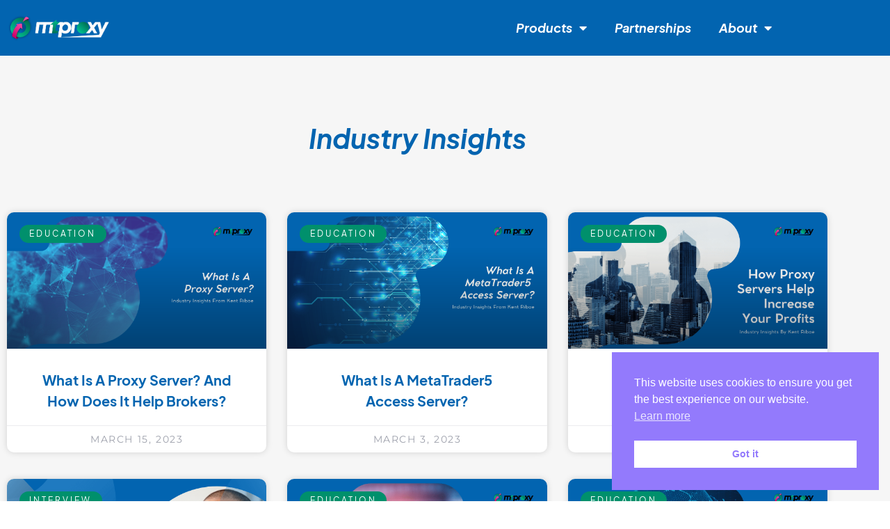

--- FILE ---
content_type: text/html; charset=UTF-8
request_url: https://mtproxy.io/blog/page/2/
body_size: 18995
content:
<!doctype html>
<html lang="en-US">
<head>
	<meta charset="UTF-8">
	<meta name="viewport" content="width=device-width, initial-scale=1">
	<link rel="profile" href="https://gmpg.org/xfn/11">
	<title>Blog - Page 2 - MT Proxy</title>

<!-- The SEO Framework by Sybre Waaijer -->
<meta name="robots" content="noindex,max-snippet:-1,max-image-preview:standard,max-video-preview:-1" />
<link rel="prev" href="https://mtproxy.io/blog/" />
<link rel="next" href="https://mtproxy.io/blog/page/3/" />
<meta name="description" content="Latest posts: MT Proxy…" />
<meta name="theme-color" content="#216ae0" />
<meta property="og:type" content="website" />
<meta property="og:locale" content="en_US" />
<meta property="og:site_name" content="MT Proxy" />
<meta property="og:title" content="Blog - Page 2" />
<meta property="og:description" content="Latest posts: MT Proxy…" />
<meta property="og:url" content="https://mtproxy.io/blog/page/2/" />
<meta property="og:image" content="https://mtproxy.io/wp-content/uploads/2021/04/white-PNG.png" />
<meta property="og:image:width" content="822" />
<meta property="og:image:height" content="218" />
<meta property="og:image:alt" content="MT Proxy Logo White Small" />
<meta name="twitter:card" content="summary_large_image" />
<meta name="twitter:title" content="Blog - Page 2" />
<meta name="twitter:description" content="Latest posts: MT Proxy…" />
<meta name="twitter:image" content="https://mtproxy.io/wp-content/uploads/2021/04/white-PNG.png" />
<meta name="twitter:image:alt" content="MT Proxy Logo White Small" />
<script type="application/ld+json">{"@context":"https://schema.org","@graph":[{"@type":"WebSite","@id":"https://mtproxy.io/#/schema/WebSite","url":"https://mtproxy.io/","name":"MT Proxy","description":"Speed Up Trading For Your Clients","inLanguage":"en-US","potentialAction":{"@type":"SearchAction","target":{"@type":"EntryPoint","urlTemplate":"https://mtproxy.io/search/{search_term_string}/"},"query-input":"required name=search_term_string"},"publisher":{"@type":"Organization","@id":"https://mtproxy.io/#/schema/Organization","name":"MT Proxy","url":"https://mtproxy.io/","logo":{"@type":"ImageObject","url":"https://mtproxy.io/wp-content/uploads/2021/04/white-PNG.png","contentUrl":"https://mtproxy.io/wp-content/uploads/2021/04/white-PNG.png","width":822,"height":218}}},{"@type":"CollectionPage","@id":"https://mtproxy.io/blog/page/2/","url":"https://mtproxy.io/blog/page/2/","name":"Blog - Page 2 - MT Proxy","description":"Latest posts: MT Proxy…","inLanguage":"en-US","isPartOf":{"@id":"https://mtproxy.io/#/schema/WebSite"},"breadcrumb":{"@type":"BreadcrumbList","@id":"https://mtproxy.io/#/schema/BreadcrumbList","itemListElement":[{"@type":"ListItem","position":1,"item":"https://mtproxy.io/","name":"MT Proxy"},{"@type":"ListItem","position":2,"name":"Blog"}]},"potentialAction":{"@type":"ReadAction","target":"https://mtproxy.io/blog/page/2/"}}]}</script>
<!-- / The SEO Framework by Sybre Waaijer | 4.33ms meta | 0.76ms boot -->

<link rel='dns-prefetch' href='//www.googletagmanager.com' />
<link rel="alternate" type="application/rss+xml" title="MT Proxy &raquo; Feed" href="https://mtproxy.io/feed/" />
<link rel="alternate" type="application/rss+xml" title="MT Proxy &raquo; Comments Feed" href="https://mtproxy.io/comments/feed/" />
<style id='wp-img-auto-sizes-contain-inline-css'>
img:is([sizes=auto i],[sizes^="auto," i]){contain-intrinsic-size:3000px 1500px}
/*# sourceURL=wp-img-auto-sizes-contain-inline-css */
</style>
<style id='wp-emoji-styles-inline-css'>

	img.wp-smiley, img.emoji {
		display: inline !important;
		border: none !important;
		box-shadow: none !important;
		height: 1em !important;
		width: 1em !important;
		margin: 0 0.07em !important;
		vertical-align: -0.1em !important;
		background: none !important;
		padding: 0 !important;
	}
/*# sourceURL=wp-emoji-styles-inline-css */
</style>
<link rel='stylesheet' id='wp-block-library-css' href='https://mtproxy.io/wp-includes/css/dist/block-library/style.min.css?ver=6.9' media='all' />
<style id='global-styles-inline-css'>
:root{--wp--preset--aspect-ratio--square: 1;--wp--preset--aspect-ratio--4-3: 4/3;--wp--preset--aspect-ratio--3-4: 3/4;--wp--preset--aspect-ratio--3-2: 3/2;--wp--preset--aspect-ratio--2-3: 2/3;--wp--preset--aspect-ratio--16-9: 16/9;--wp--preset--aspect-ratio--9-16: 9/16;--wp--preset--color--black: #000000;--wp--preset--color--cyan-bluish-gray: #abb8c3;--wp--preset--color--white: #ffffff;--wp--preset--color--pale-pink: #f78da7;--wp--preset--color--vivid-red: #cf2e2e;--wp--preset--color--luminous-vivid-orange: #ff6900;--wp--preset--color--luminous-vivid-amber: #fcb900;--wp--preset--color--light-green-cyan: #7bdcb5;--wp--preset--color--vivid-green-cyan: #00d084;--wp--preset--color--pale-cyan-blue: #8ed1fc;--wp--preset--color--vivid-cyan-blue: #0693e3;--wp--preset--color--vivid-purple: #9b51e0;--wp--preset--gradient--vivid-cyan-blue-to-vivid-purple: linear-gradient(135deg,rgb(6,147,227) 0%,rgb(155,81,224) 100%);--wp--preset--gradient--light-green-cyan-to-vivid-green-cyan: linear-gradient(135deg,rgb(122,220,180) 0%,rgb(0,208,130) 100%);--wp--preset--gradient--luminous-vivid-amber-to-luminous-vivid-orange: linear-gradient(135deg,rgb(252,185,0) 0%,rgb(255,105,0) 100%);--wp--preset--gradient--luminous-vivid-orange-to-vivid-red: linear-gradient(135deg,rgb(255,105,0) 0%,rgb(207,46,46) 100%);--wp--preset--gradient--very-light-gray-to-cyan-bluish-gray: linear-gradient(135deg,rgb(238,238,238) 0%,rgb(169,184,195) 100%);--wp--preset--gradient--cool-to-warm-spectrum: linear-gradient(135deg,rgb(74,234,220) 0%,rgb(151,120,209) 20%,rgb(207,42,186) 40%,rgb(238,44,130) 60%,rgb(251,105,98) 80%,rgb(254,248,76) 100%);--wp--preset--gradient--blush-light-purple: linear-gradient(135deg,rgb(255,206,236) 0%,rgb(152,150,240) 100%);--wp--preset--gradient--blush-bordeaux: linear-gradient(135deg,rgb(254,205,165) 0%,rgb(254,45,45) 50%,rgb(107,0,62) 100%);--wp--preset--gradient--luminous-dusk: linear-gradient(135deg,rgb(255,203,112) 0%,rgb(199,81,192) 50%,rgb(65,88,208) 100%);--wp--preset--gradient--pale-ocean: linear-gradient(135deg,rgb(255,245,203) 0%,rgb(182,227,212) 50%,rgb(51,167,181) 100%);--wp--preset--gradient--electric-grass: linear-gradient(135deg,rgb(202,248,128) 0%,rgb(113,206,126) 100%);--wp--preset--gradient--midnight: linear-gradient(135deg,rgb(2,3,129) 0%,rgb(40,116,252) 100%);--wp--preset--font-size--small: 13px;--wp--preset--font-size--medium: 20px;--wp--preset--font-size--large: 36px;--wp--preset--font-size--x-large: 42px;--wp--preset--spacing--20: 0.44rem;--wp--preset--spacing--30: 0.67rem;--wp--preset--spacing--40: 1rem;--wp--preset--spacing--50: 1.5rem;--wp--preset--spacing--60: 2.25rem;--wp--preset--spacing--70: 3.38rem;--wp--preset--spacing--80: 5.06rem;--wp--preset--shadow--natural: 6px 6px 9px rgba(0, 0, 0, 0.2);--wp--preset--shadow--deep: 12px 12px 50px rgba(0, 0, 0, 0.4);--wp--preset--shadow--sharp: 6px 6px 0px rgba(0, 0, 0, 0.2);--wp--preset--shadow--outlined: 6px 6px 0px -3px rgb(255, 255, 255), 6px 6px rgb(0, 0, 0);--wp--preset--shadow--crisp: 6px 6px 0px rgb(0, 0, 0);}:root { --wp--style--global--content-size: 800px;--wp--style--global--wide-size: 1200px; }:where(body) { margin: 0; }.wp-site-blocks > .alignleft { float: left; margin-right: 2em; }.wp-site-blocks > .alignright { float: right; margin-left: 2em; }.wp-site-blocks > .aligncenter { justify-content: center; margin-left: auto; margin-right: auto; }:where(.wp-site-blocks) > * { margin-block-start: 24px; margin-block-end: 0; }:where(.wp-site-blocks) > :first-child { margin-block-start: 0; }:where(.wp-site-blocks) > :last-child { margin-block-end: 0; }:root { --wp--style--block-gap: 24px; }:root :where(.is-layout-flow) > :first-child{margin-block-start: 0;}:root :where(.is-layout-flow) > :last-child{margin-block-end: 0;}:root :where(.is-layout-flow) > *{margin-block-start: 24px;margin-block-end: 0;}:root :where(.is-layout-constrained) > :first-child{margin-block-start: 0;}:root :where(.is-layout-constrained) > :last-child{margin-block-end: 0;}:root :where(.is-layout-constrained) > *{margin-block-start: 24px;margin-block-end: 0;}:root :where(.is-layout-flex){gap: 24px;}:root :where(.is-layout-grid){gap: 24px;}.is-layout-flow > .alignleft{float: left;margin-inline-start: 0;margin-inline-end: 2em;}.is-layout-flow > .alignright{float: right;margin-inline-start: 2em;margin-inline-end: 0;}.is-layout-flow > .aligncenter{margin-left: auto !important;margin-right: auto !important;}.is-layout-constrained > .alignleft{float: left;margin-inline-start: 0;margin-inline-end: 2em;}.is-layout-constrained > .alignright{float: right;margin-inline-start: 2em;margin-inline-end: 0;}.is-layout-constrained > .aligncenter{margin-left: auto !important;margin-right: auto !important;}.is-layout-constrained > :where(:not(.alignleft):not(.alignright):not(.alignfull)){max-width: var(--wp--style--global--content-size);margin-left: auto !important;margin-right: auto !important;}.is-layout-constrained > .alignwide{max-width: var(--wp--style--global--wide-size);}body .is-layout-flex{display: flex;}.is-layout-flex{flex-wrap: wrap;align-items: center;}.is-layout-flex > :is(*, div){margin: 0;}body .is-layout-grid{display: grid;}.is-layout-grid > :is(*, div){margin: 0;}body{padding-top: 0px;padding-right: 0px;padding-bottom: 0px;padding-left: 0px;}a:where(:not(.wp-element-button)){text-decoration: underline;}:root :where(.wp-element-button, .wp-block-button__link){background-color: #32373c;border-width: 0;color: #fff;font-family: inherit;font-size: inherit;font-style: inherit;font-weight: inherit;letter-spacing: inherit;line-height: inherit;padding-top: calc(0.667em + 2px);padding-right: calc(1.333em + 2px);padding-bottom: calc(0.667em + 2px);padding-left: calc(1.333em + 2px);text-decoration: none;text-transform: inherit;}.has-black-color{color: var(--wp--preset--color--black) !important;}.has-cyan-bluish-gray-color{color: var(--wp--preset--color--cyan-bluish-gray) !important;}.has-white-color{color: var(--wp--preset--color--white) !important;}.has-pale-pink-color{color: var(--wp--preset--color--pale-pink) !important;}.has-vivid-red-color{color: var(--wp--preset--color--vivid-red) !important;}.has-luminous-vivid-orange-color{color: var(--wp--preset--color--luminous-vivid-orange) !important;}.has-luminous-vivid-amber-color{color: var(--wp--preset--color--luminous-vivid-amber) !important;}.has-light-green-cyan-color{color: var(--wp--preset--color--light-green-cyan) !important;}.has-vivid-green-cyan-color{color: var(--wp--preset--color--vivid-green-cyan) !important;}.has-pale-cyan-blue-color{color: var(--wp--preset--color--pale-cyan-blue) !important;}.has-vivid-cyan-blue-color{color: var(--wp--preset--color--vivid-cyan-blue) !important;}.has-vivid-purple-color{color: var(--wp--preset--color--vivid-purple) !important;}.has-black-background-color{background-color: var(--wp--preset--color--black) !important;}.has-cyan-bluish-gray-background-color{background-color: var(--wp--preset--color--cyan-bluish-gray) !important;}.has-white-background-color{background-color: var(--wp--preset--color--white) !important;}.has-pale-pink-background-color{background-color: var(--wp--preset--color--pale-pink) !important;}.has-vivid-red-background-color{background-color: var(--wp--preset--color--vivid-red) !important;}.has-luminous-vivid-orange-background-color{background-color: var(--wp--preset--color--luminous-vivid-orange) !important;}.has-luminous-vivid-amber-background-color{background-color: var(--wp--preset--color--luminous-vivid-amber) !important;}.has-light-green-cyan-background-color{background-color: var(--wp--preset--color--light-green-cyan) !important;}.has-vivid-green-cyan-background-color{background-color: var(--wp--preset--color--vivid-green-cyan) !important;}.has-pale-cyan-blue-background-color{background-color: var(--wp--preset--color--pale-cyan-blue) !important;}.has-vivid-cyan-blue-background-color{background-color: var(--wp--preset--color--vivid-cyan-blue) !important;}.has-vivid-purple-background-color{background-color: var(--wp--preset--color--vivid-purple) !important;}.has-black-border-color{border-color: var(--wp--preset--color--black) !important;}.has-cyan-bluish-gray-border-color{border-color: var(--wp--preset--color--cyan-bluish-gray) !important;}.has-white-border-color{border-color: var(--wp--preset--color--white) !important;}.has-pale-pink-border-color{border-color: var(--wp--preset--color--pale-pink) !important;}.has-vivid-red-border-color{border-color: var(--wp--preset--color--vivid-red) !important;}.has-luminous-vivid-orange-border-color{border-color: var(--wp--preset--color--luminous-vivid-orange) !important;}.has-luminous-vivid-amber-border-color{border-color: var(--wp--preset--color--luminous-vivid-amber) !important;}.has-light-green-cyan-border-color{border-color: var(--wp--preset--color--light-green-cyan) !important;}.has-vivid-green-cyan-border-color{border-color: var(--wp--preset--color--vivid-green-cyan) !important;}.has-pale-cyan-blue-border-color{border-color: var(--wp--preset--color--pale-cyan-blue) !important;}.has-vivid-cyan-blue-border-color{border-color: var(--wp--preset--color--vivid-cyan-blue) !important;}.has-vivid-purple-border-color{border-color: var(--wp--preset--color--vivid-purple) !important;}.has-vivid-cyan-blue-to-vivid-purple-gradient-background{background: var(--wp--preset--gradient--vivid-cyan-blue-to-vivid-purple) !important;}.has-light-green-cyan-to-vivid-green-cyan-gradient-background{background: var(--wp--preset--gradient--light-green-cyan-to-vivid-green-cyan) !important;}.has-luminous-vivid-amber-to-luminous-vivid-orange-gradient-background{background: var(--wp--preset--gradient--luminous-vivid-amber-to-luminous-vivid-orange) !important;}.has-luminous-vivid-orange-to-vivid-red-gradient-background{background: var(--wp--preset--gradient--luminous-vivid-orange-to-vivid-red) !important;}.has-very-light-gray-to-cyan-bluish-gray-gradient-background{background: var(--wp--preset--gradient--very-light-gray-to-cyan-bluish-gray) !important;}.has-cool-to-warm-spectrum-gradient-background{background: var(--wp--preset--gradient--cool-to-warm-spectrum) !important;}.has-blush-light-purple-gradient-background{background: var(--wp--preset--gradient--blush-light-purple) !important;}.has-blush-bordeaux-gradient-background{background: var(--wp--preset--gradient--blush-bordeaux) !important;}.has-luminous-dusk-gradient-background{background: var(--wp--preset--gradient--luminous-dusk) !important;}.has-pale-ocean-gradient-background{background: var(--wp--preset--gradient--pale-ocean) !important;}.has-electric-grass-gradient-background{background: var(--wp--preset--gradient--electric-grass) !important;}.has-midnight-gradient-background{background: var(--wp--preset--gradient--midnight) !important;}.has-small-font-size{font-size: var(--wp--preset--font-size--small) !important;}.has-medium-font-size{font-size: var(--wp--preset--font-size--medium) !important;}.has-large-font-size{font-size: var(--wp--preset--font-size--large) !important;}.has-x-large-font-size{font-size: var(--wp--preset--font-size--x-large) !important;}
:root :where(.wp-block-pullquote){font-size: 1.5em;line-height: 1.6;}
/*# sourceURL=global-styles-inline-css */
</style>
<link rel='stylesheet' id='wpa-css-css' href='https://mtproxy.io/wp-content/plugins/honeypot/includes/css/wpa.css?ver=2.3.04' media='all' />
<link rel='stylesheet' id='nsc_bar_nice-cookie-consent-css' href='https://mtproxy.io/wp-content/plugins/beautiful-and-responsive-cookie-consent/public/cookieNSCconsent.min.css?ver=4.9.2' media='all' />
<link rel='stylesheet' id='hello-elementor-css' href='https://mtproxy.io/wp-content/themes/hello-elementor/assets/css/reset.css?ver=3.4.4' media='all' />
<link rel='stylesheet' id='hello-elementor-theme-style-css' href='https://mtproxy.io/wp-content/themes/hello-elementor/assets/css/theme.css?ver=3.4.4' media='all' />
<link rel='stylesheet' id='hello-elementor-header-footer-css' href='https://mtproxy.io/wp-content/themes/hello-elementor/assets/css/header-footer.css?ver=3.4.4' media='all' />
<link rel='stylesheet' id='elementor-frontend-css' href='https://mtproxy.io/wp-content/plugins/elementor/assets/css/frontend.min.css?ver=3.34.1' media='all' />
<style id='elementor-frontend-inline-css'>
.elementor-kit-6{--e-global-color-primary:#00C292;--e-global-color-secondary:#0264B0;--e-global-color-text:#7A7A7A;--e-global-color-accent:#FF5CAE;--e-global-color-9ecfded:#D1D1D1;--e-global-color-ab235f2:#103527;--e-global-color-485d34d:#31765C;--e-global-color-ccdc98a:#B0E3D0;--e-global-color-f544ec6:#B10059;--e-global-color-9a8ee57:#D2FFF4;--e-global-color-2ac5882:#00345B;--e-global-color-e97e6c6:#5F0030;--e-global-color-3261dfb:#E1EDE9;--e-global-typography-primary-font-family:"PlusJakartaSans";--e-global-typography-primary-font-weight:600;--e-global-typography-secondary-font-family:"IBM Plex Serif";--e-global-typography-secondary-font-weight:400;--e-global-typography-text-font-family:"PlusJakartaSans";--e-global-typography-text-font-weight:400;--e-global-typography-accent-font-family:"PlusJakartaSans";--e-global-typography-accent-font-weight:500;--e-global-typography-accent-letter-spacing:3px;--e-global-typography-3779d7b-font-family:"PlusJakartaSans";--e-global-typography-3779d7b-font-size:22px;--e-global-typography-3779d7b-text-transform:none;--e-global-typography-3779d7b-font-style:normal;--e-global-typography-3779d7b-line-height:2.2em;--e-global-typography-e1f3b4e-font-family:"PlusJakartaSans";--e-global-typography-e1f3b4e-font-size:20px;--e-global-typography-e1f3b4e-font-weight:400;--e-global-typography-e1f3b4e-text-transform:none;--e-global-typography-e1f3b4e-font-style:normal;--e-global-typography-e1f3b4e-line-height:1.2em;--e-global-typography-caad127-font-size:18px;--e-global-typography-caad127-font-weight:400;--e-global-typography-caad127-line-height:1.6em;--e-global-typography-f41fc80-font-family:"PlusJakartaSans";--e-global-typography-f41fc80-font-size:30px;--e-global-typography-f41fc80-font-weight:700;--e-global-typography-f41fc80-font-style:italic;--e-global-typography-f41fc80-line-height:1.2em;--e-global-typography-f41fc80-letter-spacing:0px;--e-global-typography-38e60a7-font-family:"PlusJakartaSans";--e-global-typography-38e60a7-font-size:24px;--e-global-typography-38e60a7-text-transform:none;--e-global-typography-38e60a7-font-style:normal;--e-global-typography-38e60a7-line-height:2px;font-size:var( --e-global-typography-caad127-font-size );font-weight:var( --e-global-typography-caad127-font-weight );line-height:var( --e-global-typography-caad127-line-height );}.elementor-kit-6 e-page-transition{background-color:#FFBC7D;}.elementor-kit-6 p{margin-block-end:25px;}.elementor-kit-6 h1{font-family:"PlusJakartaSans", Sans-serif;}.elementor-kit-6 h2{font-family:var( --e-global-typography-38e60a7-font-family ), Sans-serif;font-size:var( --e-global-typography-38e60a7-font-size );text-transform:var( --e-global-typography-38e60a7-text-transform );font-style:var( --e-global-typography-38e60a7-font-style );line-height:var( --e-global-typography-38e60a7-line-height );}.elementor-kit-6 h3{font-family:var( --e-global-typography-3779d7b-font-family ), Sans-serif;font-size:var( --e-global-typography-3779d7b-font-size );text-transform:var( --e-global-typography-3779d7b-text-transform );font-style:var( --e-global-typography-3779d7b-font-style );line-height:var( --e-global-typography-3779d7b-line-height );}.elementor-kit-6 h4{font-family:var( --e-global-typography-e1f3b4e-font-family ), Sans-serif;font-size:var( --e-global-typography-e1f3b4e-font-size );font-weight:var( --e-global-typography-e1f3b4e-font-weight );text-transform:var( --e-global-typography-e1f3b4e-text-transform );font-style:var( --e-global-typography-e1f3b4e-font-style );line-height:var( --e-global-typography-e1f3b4e-line-height );}.elementor-section.elementor-section-boxed > .elementor-container{max-width:1140px;}.e-con{--container-max-width:1140px;}.elementor-widget:not(:last-child){margin-block-end:20px;}.elementor-element{--widgets-spacing:20px 20px;--widgets-spacing-row:20px;--widgets-spacing-column:20px;}{}h1.entry-title{display:var(--page-title-display);}@media(max-width:1024px){.elementor-kit-6{font-size:var( --e-global-typography-caad127-font-size );line-height:var( --e-global-typography-caad127-line-height );}.elementor-kit-6 h2{font-size:var( --e-global-typography-38e60a7-font-size );line-height:var( --e-global-typography-38e60a7-line-height );}.elementor-kit-6 h3{font-size:var( --e-global-typography-3779d7b-font-size );line-height:var( --e-global-typography-3779d7b-line-height );}.elementor-kit-6 h4{font-size:var( --e-global-typography-e1f3b4e-font-size );line-height:var( --e-global-typography-e1f3b4e-line-height );}.elementor-section.elementor-section-boxed > .elementor-container{max-width:1024px;}.e-con{--container-max-width:1024px;}}@media(max-width:767px){.elementor-kit-6{font-size:var( --e-global-typography-caad127-font-size );line-height:var( --e-global-typography-caad127-line-height );}.elementor-kit-6 h2{font-size:var( --e-global-typography-38e60a7-font-size );line-height:var( --e-global-typography-38e60a7-line-height );}.elementor-kit-6 h3{font-size:var( --e-global-typography-3779d7b-font-size );line-height:var( --e-global-typography-3779d7b-line-height );}.elementor-kit-6 h4{font-size:var( --e-global-typography-e1f3b4e-font-size );line-height:var( --e-global-typography-e1f3b4e-line-height );}.elementor-section.elementor-section-boxed > .elementor-container{max-width:767px;}.e-con{--container-max-width:767px;}}/* Start Custom Fonts CSS */@font-face {
	font-family: 'PlusJakartaSans';
	font-style: normal;
	font-weight: normal;
	font-display: auto;
	src: url('https://mtproxy.io/wp-content/uploads/2021/04/PlusJakartaSans-Regular.woff') format('woff');
}
@font-face {
	font-family: 'PlusJakartaSans';
	font-style: italic;
	font-weight: normal;
	font-display: auto;
	src: url('https://mtproxy.io/wp-content/uploads/2021/04/PlusJakartaSans-Italic.woff') format('woff');
}
@font-face {
	font-family: 'PlusJakartaSans';
	font-style: normal;
	font-weight: 700;
	font-display: auto;
	src: url('https://mtproxy.io/wp-content/uploads/2021/04/PlusJakartaSans-Bold.woff') format('woff');
}
@font-face {
	font-family: 'PlusJakartaSans';
	font-style: italic;
	font-weight: 700;
	font-display: auto;
	src: url('https://mtproxy.io/wp-content/uploads/2021/04/PlusJakartaSans-BoldItalic.woff') format('woff');
}
@font-face {
	font-family: 'PlusJakartaSans';
	font-style: normal;
	font-weight: normal;
	font-display: auto;
	src: ;
}
/* End Custom Fonts CSS */
.elementor-889 .elementor-element.elementor-element-61bab1da > .elementor-container > .elementor-column > .elementor-widget-wrap{align-content:center;align-items:center;}.elementor-889 .elementor-element.elementor-element-61bab1da:not(.elementor-motion-effects-element-type-background), .elementor-889 .elementor-element.elementor-element-61bab1da > .elementor-motion-effects-container > .elementor-motion-effects-layer{background-color:var( --e-global-color-secondary );}.elementor-889 .elementor-element.elementor-element-61bab1da > .elementor-container{max-width:1140px;min-height:80px;}.elementor-889 .elementor-element.elementor-element-61bab1da{transition:background 0.3s, border 0.3s, border-radius 0.3s, box-shadow 0.3s;z-index:99;}.elementor-889 .elementor-element.elementor-element-61bab1da > .elementor-background-overlay{transition:background 0.3s, border-radius 0.3s, opacity 0.3s;}.elementor-widget-image .widget-image-caption{color:var( --e-global-color-text );font-family:var( --e-global-typography-text-font-family ), Sans-serif;font-weight:var( --e-global-typography-text-font-weight );}.elementor-889 .elementor-element.elementor-element-13d1370b{text-align:start;}.elementor-889 .elementor-element.elementor-element-13d1370b img{width:150px;}.elementor-889 .elementor-element.elementor-element-2f4a9d3c.elementor-column > .elementor-widget-wrap{justify-content:flex-end;}.elementor-widget-nav-menu .elementor-nav-menu .elementor-item{font-family:var( --e-global-typography-primary-font-family ), Sans-serif;font-weight:var( --e-global-typography-primary-font-weight );}.elementor-widget-nav-menu .elementor-nav-menu--main .elementor-item{color:var( --e-global-color-text );fill:var( --e-global-color-text );}.elementor-widget-nav-menu .elementor-nav-menu--main .elementor-item:hover,
					.elementor-widget-nav-menu .elementor-nav-menu--main .elementor-item.elementor-item-active,
					.elementor-widget-nav-menu .elementor-nav-menu--main .elementor-item.highlighted,
					.elementor-widget-nav-menu .elementor-nav-menu--main .elementor-item:focus{color:var( --e-global-color-accent );fill:var( --e-global-color-accent );}.elementor-widget-nav-menu .elementor-nav-menu--main:not(.e--pointer-framed) .elementor-item:before,
					.elementor-widget-nav-menu .elementor-nav-menu--main:not(.e--pointer-framed) .elementor-item:after{background-color:var( --e-global-color-accent );}.elementor-widget-nav-menu .e--pointer-framed .elementor-item:before,
					.elementor-widget-nav-menu .e--pointer-framed .elementor-item:after{border-color:var( --e-global-color-accent );}.elementor-widget-nav-menu{--e-nav-menu-divider-color:var( --e-global-color-text );}.elementor-widget-nav-menu .elementor-nav-menu--dropdown .elementor-item, .elementor-widget-nav-menu .elementor-nav-menu--dropdown  .elementor-sub-item{font-family:var( --e-global-typography-accent-font-family ), Sans-serif;font-weight:var( --e-global-typography-accent-font-weight );letter-spacing:var( --e-global-typography-accent-letter-spacing );}.elementor-889 .elementor-element.elementor-element-b5d362c .elementor-nav-menu .elementor-item{font-family:"PlusJakartaSans", Sans-serif;font-weight:600;font-style:italic;}.elementor-889 .elementor-element.elementor-element-b5d362c .elementor-nav-menu--main .elementor-item{color:#FFFFFF;fill:#FFFFFF;}.elementor-889 .elementor-element.elementor-element-b5d362c .elementor-nav-menu--main .elementor-item:hover,
					.elementor-889 .elementor-element.elementor-element-b5d362c .elementor-nav-menu--main .elementor-item.elementor-item-active,
					.elementor-889 .elementor-element.elementor-element-b5d362c .elementor-nav-menu--main .elementor-item.highlighted,
					.elementor-889 .elementor-element.elementor-element-b5d362c .elementor-nav-menu--main .elementor-item:focus{color:#FFFFFF;fill:#FFFFFF;}.elementor-theme-builder-content-area{height:400px;}.elementor-location-header:before, .elementor-location-footer:before{content:"";display:table;clear:both;}@media(min-width:768px){.elementor-889 .elementor-element.elementor-element-2f4a9d3c{width:23.036%;}.elementor-889 .elementor-element.elementor-element-5738304f{width:43.801%;}}@media(max-width:1024px) and (min-width:768px){.elementor-889 .elementor-element.elementor-element-13781585{width:30%;}.elementor-889 .elementor-element.elementor-element-2f4a9d3c{width:35%;}.elementor-889 .elementor-element.elementor-element-5738304f{width:35%;}}@media(max-width:1024px){.elementor-889 .elementor-element.elementor-element-61bab1da{padding:0% 3% 0% 3%;}.elementor-889 .elementor-element.elementor-element-13d1370b img{width:150px;}.elementor-widget-nav-menu .elementor-nav-menu--dropdown .elementor-item, .elementor-widget-nav-menu .elementor-nav-menu--dropdown  .elementor-sub-item{letter-spacing:var( --e-global-typography-accent-letter-spacing );}}@media(max-width:767px){.elementor-889 .elementor-element.elementor-element-13781585{width:50%;}.elementor-889 .elementor-element.elementor-element-2f4a9d3c{width:50%;}.elementor-widget-nav-menu .elementor-nav-menu--dropdown .elementor-item, .elementor-widget-nav-menu .elementor-nav-menu--dropdown  .elementor-sub-item{letter-spacing:var( --e-global-typography-accent-letter-spacing );}}
.elementor-2198 .elementor-element.elementor-element-0e0ed5a:not(.elementor-motion-effects-element-type-background), .elementor-2198 .elementor-element.elementor-element-0e0ed5a > .elementor-motion-effects-container > .elementor-motion-effects-layer{background-color:#044E88;}.elementor-2198 .elementor-element.elementor-element-0e0ed5a{transition:background 0.3s, border 0.3s, border-radius 0.3s, box-shadow 0.3s;}.elementor-2198 .elementor-element.elementor-element-0e0ed5a > .elementor-background-overlay{transition:background 0.3s, border-radius 0.3s, opacity 0.3s;}.elementor-widget-text-editor{font-family:var( --e-global-typography-text-font-family ), Sans-serif;font-weight:var( --e-global-typography-text-font-weight );color:var( --e-global-color-text );}.elementor-widget-text-editor.elementor-drop-cap-view-stacked .elementor-drop-cap{background-color:var( --e-global-color-primary );}.elementor-widget-text-editor.elementor-drop-cap-view-framed .elementor-drop-cap, .elementor-widget-text-editor.elementor-drop-cap-view-default .elementor-drop-cap{color:var( --e-global-color-primary );border-color:var( --e-global-color-primary );}.elementor-2198 .elementor-element.elementor-element-8afc088{text-align:start;font-family:"PlusJakartaSans", Sans-serif;font-size:14px;font-weight:400;color:#FFFFFF;}.elementor-2198 .elementor-element.elementor-element-4dcf08e{text-align:end;font-family:"PlusJakartaSans", Sans-serif;font-size:15px;font-weight:400;color:#044E88;}.elementor-theme-builder-content-area{height:400px;}.elementor-location-header:before, .elementor-location-footer:before{content:"";display:table;clear:both;}
.elementor-355 .elementor-element.elementor-element-4483a58a:not(.elementor-motion-effects-element-type-background), .elementor-355 .elementor-element.elementor-element-4483a58a > .elementor-motion-effects-container > .elementor-motion-effects-layer{background-color:#F6F6F6;}.elementor-355 .elementor-element.elementor-element-4483a58a > .elementor-container{max-width:1200px;}.elementor-355 .elementor-element.elementor-element-4483a58a{transition:background 0.3s, border 0.3s, border-radius 0.3s, box-shadow 0.3s;padding:38px 0px 250px 0px;}.elementor-355 .elementor-element.elementor-element-4483a58a > .elementor-background-overlay{transition:background 0.3s, border-radius 0.3s, opacity 0.3s;}.elementor-355 .elementor-element.elementor-element-6b6bea9{--spacer-size:50px;}.elementor-widget-heading .elementor-heading-title{font-family:var( --e-global-typography-primary-font-family ), Sans-serif;font-weight:var( --e-global-typography-primary-font-weight );color:var( --e-global-color-primary );}.elementor-355 .elementor-element.elementor-element-e18e842{text-align:center;}.elementor-355 .elementor-element.elementor-element-e18e842 .elementor-heading-title{font-family:"PlusJakartaSans", Sans-serif;font-weight:600;font-style:italic;color:#0264B0;}.elementor-355 .elementor-element.elementor-element-f42dd30{--spacer-size:30px;}.elementor-widget-archive-posts .elementor-button{background-color:var( --e-global-color-accent );font-family:var( --e-global-typography-accent-font-family ), Sans-serif;font-weight:var( --e-global-typography-accent-font-weight );letter-spacing:var( --e-global-typography-accent-letter-spacing );}.elementor-widget-archive-posts .elementor-post__title, .elementor-widget-archive-posts .elementor-post__title a{color:var( --e-global-color-secondary );font-family:var( --e-global-typography-primary-font-family ), Sans-serif;font-weight:var( --e-global-typography-primary-font-weight );}.elementor-widget-archive-posts .elementor-post__meta-data{font-family:var( --e-global-typography-secondary-font-family ), Sans-serif;font-weight:var( --e-global-typography-secondary-font-weight );}.elementor-widget-archive-posts .elementor-post__excerpt p{font-family:var( --e-global-typography-text-font-family ), Sans-serif;font-weight:var( --e-global-typography-text-font-weight );}.elementor-widget-archive-posts .elementor-post__read-more{color:var( --e-global-color-accent );}.elementor-widget-archive-posts a.elementor-post__read-more{font-family:var( --e-global-typography-accent-font-family ), Sans-serif;font-weight:var( --e-global-typography-accent-font-weight );letter-spacing:var( --e-global-typography-accent-letter-spacing );}.elementor-widget-archive-posts .elementor-post__card .elementor-post__badge{background-color:var( --e-global-color-accent );font-family:var( --e-global-typography-accent-font-family ), Sans-serif;font-weight:var( --e-global-typography-accent-font-weight );letter-spacing:var( --e-global-typography-accent-letter-spacing );}.elementor-widget-archive-posts .elementor-pagination{font-family:var( --e-global-typography-secondary-font-family ), Sans-serif;font-weight:var( --e-global-typography-secondary-font-weight );}.elementor-widget-archive-posts .e-load-more-message{font-family:var( --e-global-typography-secondary-font-family ), Sans-serif;font-weight:var( --e-global-typography-secondary-font-weight );}.elementor-widget-archive-posts .elementor-posts-nothing-found{color:var( --e-global-color-text );font-family:var( --e-global-typography-text-font-family ), Sans-serif;font-weight:var( --e-global-typography-text-font-weight );}.elementor-355 .elementor-element.elementor-element-7aa419fa{--grid-row-gap:38px;--grid-column-gap:30px;}.elementor-355 .elementor-element.elementor-element-7aa419fa > .elementor-widget-container{margin:35px 0px 0px 0px;}.elementor-355 .elementor-element.elementor-element-7aa419fa .elementor-post__thumbnail__link{width:100%;}.elementor-355 .elementor-element.elementor-element-7aa419fa .elementor-post__meta-data span + span:before{content:"•";}.elementor-355 .elementor-element.elementor-element-7aa419fa .elementor-post__card{background-color:#ffffff;border-radius:10px;}.elementor-355 .elementor-element.elementor-element-7aa419fa .elementor-post__text{padding:0 50px;margin-top:10px;}.elementor-355 .elementor-element.elementor-element-7aa419fa .elementor-post__meta-data{padding:10px 50px;color:rgba(61,68,89,0.5);font-family:"Montserrat", Sans-serif;font-size:14px;font-weight:400;text-transform:uppercase;letter-spacing:1.6px;}.elementor-355 .elementor-element.elementor-element-7aa419fa .elementor-post__avatar{padding-right:50px;padding-left:50px;}.elementor-355 .elementor-element.elementor-element-7aa419fa .elementor-post__card .elementor-post__meta-data{border-top-color:rgba(61,68,89,0.1);}.elementor-355 .elementor-element.elementor-element-7aa419fa .elementor-post__badge{left:0;}.elementor-355 .elementor-element.elementor-element-7aa419fa .elementor-post__card .elementor-post__badge{background-color:#00906C;color:#ffffff;border-radius:55px;font-size:12px;margin:18px;font-family:"PlusJakartaSans", Sans-serif;font-weight:400;text-transform:uppercase;}.elementor-355 .elementor-element.elementor-element-7aa419fa .elementor-post__title, .elementor-355 .elementor-element.elementor-element-7aa419fa .elementor-post__title a{color:var( --e-global-color-secondary );font-family:"PlusJakartaSans", Sans-serif;font-size:20px;font-weight:700;text-transform:capitalize;line-height:1.5em;}.elementor-355 .elementor-element.elementor-element-7aa419fa .elementor-post__title{margin-bottom:10px;}.elementor-355 .elementor-element.elementor-element-7aa419fa .elementor-post__excerpt p{color:#3d4459;font-family:"Montserrat", Sans-serif;font-size:15px;font-weight:300;line-height:1.4em;}.elementor-355 .elementor-element.elementor-element-7aa419fa .elementor-post__excerpt{margin-bottom:20px;}.elementor-355 .elementor-element.elementor-element-7aa419fa .elementor-pagination{text-align:center;font-family:var( --e-global-typography-3779d7b-font-family ), Sans-serif;font-size:var( --e-global-typography-3779d7b-font-size );text-transform:var( --e-global-typography-3779d7b-text-transform );font-style:var( --e-global-typography-3779d7b-font-style );line-height:var( --e-global-typography-3779d7b-line-height );margin-top:22px;}.elementor-355 .elementor-element.elementor-element-7aa419fa .elementor-pagination .page-numbers:not(.dots){color:var( --e-global-color-primary );}.elementor-355 .elementor-element.elementor-element-7aa419fa .elementor-pagination a.page-numbers:hover{color:var( --e-global-color-2ac5882 );}.elementor-355 .elementor-element.elementor-element-7aa419fa .elementor-pagination .page-numbers.current{color:var( --e-global-color-secondary );}body:not(.rtl) .elementor-355 .elementor-element.elementor-element-7aa419fa .elementor-pagination .page-numbers:not(:first-child){margin-left:calc( 19px/2 );}body:not(.rtl) .elementor-355 .elementor-element.elementor-element-7aa419fa .elementor-pagination .page-numbers:not(:last-child){margin-right:calc( 19px/2 );}body.rtl .elementor-355 .elementor-element.elementor-element-7aa419fa .elementor-pagination .page-numbers:not(:first-child){margin-right:calc( 19px/2 );}body.rtl .elementor-355 .elementor-element.elementor-element-7aa419fa .elementor-pagination .page-numbers:not(:last-child){margin-left:calc( 19px/2 );}.elementor-355 .elementor-element.elementor-element-7aa419fa .elementor-posts-nothing-found{color:#3d4459;font-family:"Montserrat", Sans-serif;font-size:18px;}.elementor-355 .elementor-element.elementor-element-26c09443:not(.elementor-motion-effects-element-type-background), .elementor-355 .elementor-element.elementor-element-26c09443 > .elementor-motion-effects-container > .elementor-motion-effects-layer{background-color:transparent;background-image:linear-gradient(130deg, var( --e-global-color-secondary ) 0%, #002D4F 89%);}.elementor-355 .elementor-element.elementor-element-26c09443 > .elementor-container{max-width:1200px;}.elementor-355 .elementor-element.elementor-element-26c09443 > .elementor-background-overlay{background-position:center center;background-repeat:no-repeat;background-size:cover;opacity:0.15;transition:background 0.3s, border-radius 0.3s, opacity 0.3s;}.elementor-355 .elementor-element.elementor-element-26c09443{transition:background 0.3s, border 0.3s, border-radius 0.3s, box-shadow 0.3s;margin-top:0px;margin-bottom:0px;padding:0px 0px 50px 0px;}.elementor-355 .elementor-element.elementor-element-26c09443 > .elementor-shape-top .elementor-shape-fill{fill:var( --e-global-color-3261dfb );}.elementor-355 .elementor-element.elementor-element-26c09443 > .elementor-shape-top svg{width:calc(230% + 1.3px);height:100px;transform:translateX(-50%) rotateY(180deg);}.elementor-bc-flex-widget .elementor-355 .elementor-element.elementor-element-5f0771e8.elementor-column .elementor-widget-wrap{align-items:center;}.elementor-355 .elementor-element.elementor-element-5f0771e8.elementor-column.elementor-element[data-element_type="column"] > .elementor-widget-wrap.elementor-element-populated{align-content:center;align-items:center;}.elementor-355 .elementor-element.elementor-element-5f0771e8 > .elementor-element-populated{padding:50px 30px 0px 0px;}.elementor-355 .elementor-element.elementor-element-55949295{text-align:start;}.elementor-355 .elementor-element.elementor-element-55949295 .elementor-heading-title{font-family:"PlusJakartaSans", Sans-serif;font-size:45px;font-weight:700;font-style:italic;line-height:1.1em;color:#ffffff;}.elementor-355 .elementor-element.elementor-element-7fbc28b9{text-align:start;}.elementor-355 .elementor-element.elementor-element-7fbc28b9 .elementor-heading-title{font-family:"PlusJakartaSans", Sans-serif;font-size:20px;font-weight:400;color:#ffffff;}.elementor-widget-button .elementor-button{background-color:var( --e-global-color-accent );font-family:var( --e-global-typography-accent-font-family ), Sans-serif;font-weight:var( --e-global-typography-accent-font-weight );letter-spacing:var( --e-global-typography-accent-letter-spacing );}.elementor-355 .elementor-element.elementor-element-18c2c167 .elementor-button{background-color:#E30F7A;font-family:"PlusJakartaSans", Sans-serif;font-size:15px;font-weight:700;text-transform:uppercase;fill:#FFFFFF;color:#FFFFFF;box-shadow:0px 0px 30px 0px rgba(0,0,0,0.1);border-radius:4px 4px 4px 4px;}.elementor-355 .elementor-element.elementor-element-18c2c167 .elementor-button:hover, .elementor-355 .elementor-element.elementor-element-18c2c167 .elementor-button:focus{background-color:var( --e-global-color-accent );color:#ffffff;}.elementor-355 .elementor-element.elementor-element-18c2c167 > .elementor-widget-container{margin:50px 0px 0px 0px;}.elementor-355 .elementor-element.elementor-element-18c2c167 .elementor-button:hover svg, .elementor-355 .elementor-element.elementor-element-18c2c167 .elementor-button:focus svg{fill:#ffffff;}.elementor-355 .elementor-element.elementor-element-13387c29 > .elementor-element-populated{padding:0px 0px 0px 0px;}.elementor-widget-image .widget-image-caption{color:var( --e-global-color-text );font-family:var( --e-global-typography-text-font-family ), Sans-serif;font-weight:var( --e-global-typography-text-font-weight );}.elementor-355 .elementor-element.elementor-element-2aaf4367 > .elementor-widget-container{margin:-10% 0% 0% 0%;}.elementor-355 .elementor-element.elementor-element-2aaf4367{text-align:end;}.elementor-355 .elementor-element.elementor-element-2aaf4367 img{border-radius:300px 100px 100px 100px;}@media(max-width:1024px){.elementor-355 .elementor-element.elementor-element-4483a58a{padding:100px 25px 0px 25px;}.elementor-355 .elementor-element.elementor-element-4b04bda8 > .elementor-element-populated{padding:0px 0px 0px 0px;}.elementor-widget-archive-posts a.elementor-post__read-more{letter-spacing:var( --e-global-typography-accent-letter-spacing );}.elementor-widget-archive-posts .elementor-post__card .elementor-post__badge{letter-spacing:var( --e-global-typography-accent-letter-spacing );}.elementor-widget-archive-posts .elementor-button{letter-spacing:var( --e-global-typography-accent-letter-spacing );}.elementor-355 .elementor-element.elementor-element-7aa419fa .elementor-pagination{font-size:var( --e-global-typography-3779d7b-font-size );line-height:var( --e-global-typography-3779d7b-line-height );}.elementor-355 .elementor-element.elementor-element-26c09443 > .elementor-background-overlay{background-position:center left;}.elementor-355 .elementor-element.elementor-element-26c09443 > .elementor-shape-top svg{height:70px;}.elementor-355 .elementor-element.elementor-element-26c09443{margin-top:100px;margin-bottom:0px;padding:5% 5% 5% 5%;}.elementor-355 .elementor-element.elementor-element-5f0771e8 > .elementor-element-populated{padding:0px 0px 0px 0px;}.elementor-355 .elementor-element.elementor-element-55949295 .elementor-heading-title{font-size:34px;}.elementor-widget-button .elementor-button{letter-spacing:var( --e-global-typography-accent-letter-spacing );}.elementor-355 .elementor-element.elementor-element-18c2c167 > .elementor-widget-container{margin:20px 0px 0px 0px;}.elementor-355 .elementor-element.elementor-element-13387c29 > .elementor-element-populated{padding:0px 0px 0px 020px;}.elementor-355 .elementor-element.elementor-element-2aaf4367 > .elementor-widget-container{margin:-16% 0% 0% 0%;}}@media(max-width:767px){.elementor-355 .elementor-element.elementor-element-4483a58a{padding:50px 15px 50px 15px;}.elementor-widget-archive-posts a.elementor-post__read-more{letter-spacing:var( --e-global-typography-accent-letter-spacing );}.elementor-widget-archive-posts .elementor-post__card .elementor-post__badge{letter-spacing:var( --e-global-typography-accent-letter-spacing );}.elementor-widget-archive-posts .elementor-button{letter-spacing:var( --e-global-typography-accent-letter-spacing );}.elementor-355 .elementor-element.elementor-element-7aa419fa .elementor-post__thumbnail__link{width:100%;}.elementor-355 .elementor-element.elementor-element-7aa419fa .elementor-pagination{font-size:var( --e-global-typography-3779d7b-font-size );line-height:var( --e-global-typography-3779d7b-line-height );}.elementor-355 .elementor-element.elementor-element-26c09443{margin-top:0px;margin-bottom:0px;padding:15% 5% 5% 5%;}.elementor-355 .elementor-element.elementor-element-5f0771e8 > .elementor-element-populated{padding:5% 5% 5% 5%;}.elementor-355 .elementor-element.elementor-element-55949295{text-align:center;}.elementor-355 .elementor-element.elementor-element-55949295 .elementor-heading-title{font-size:28px;}.elementor-355 .elementor-element.elementor-element-7fbc28b9{text-align:center;}.elementor-widget-button .elementor-button{letter-spacing:var( --e-global-typography-accent-letter-spacing );}.elementor-355 .elementor-element.elementor-element-2aaf4367 > .elementor-widget-container{margin:20% 0% 20% 0%;}.elementor-355 .elementor-element.elementor-element-2aaf4367 img{border-radius:0px 0px 0px 0px;}}/* Start Custom Fonts CSS */@font-face {
	font-family: 'PlusJakartaSans';
	font-style: normal;
	font-weight: normal;
	font-display: auto;
	src: url('https://mtproxy.io/wp-content/uploads/2021/04/PlusJakartaSans-Regular.woff') format('woff');
}
@font-face {
	font-family: 'PlusJakartaSans';
	font-style: italic;
	font-weight: normal;
	font-display: auto;
	src: url('https://mtproxy.io/wp-content/uploads/2021/04/PlusJakartaSans-Italic.woff') format('woff');
}
@font-face {
	font-family: 'PlusJakartaSans';
	font-style: normal;
	font-weight: 700;
	font-display: auto;
	src: url('https://mtproxy.io/wp-content/uploads/2021/04/PlusJakartaSans-Bold.woff') format('woff');
}
@font-face {
	font-family: 'PlusJakartaSans';
	font-style: italic;
	font-weight: 700;
	font-display: auto;
	src: url('https://mtproxy.io/wp-content/uploads/2021/04/PlusJakartaSans-BoldItalic.woff') format('woff');
}
@font-face {
	font-family: 'PlusJakartaSans';
	font-style: normal;
	font-weight: normal;
	font-display: auto;
	src: ;
}
/* End Custom Fonts CSS */
/*# sourceURL=elementor-frontend-inline-css */
</style>
<link rel='stylesheet' id='widget-image-css' href='https://mtproxy.io/wp-content/plugins/elementor/assets/css/widget-image.min.css?ver=3.34.1' media='all' />
<link rel='stylesheet' id='widget-nav-menu-css' href='https://mtproxy.io/wp-content/plugins/elementor-pro/assets/css/widget-nav-menu.min.css?ver=3.29.2' media='all' />
<link rel='stylesheet' id='e-sticky-css' href='https://mtproxy.io/wp-content/plugins/elementor-pro/assets/css/modules/sticky.min.css?ver=3.29.2' media='all' />
<link rel='stylesheet' id='widget-spacer-css' href='https://mtproxy.io/wp-content/plugins/elementor/assets/css/widget-spacer.min.css?ver=3.34.1' media='all' />
<link rel='stylesheet' id='widget-heading-css' href='https://mtproxy.io/wp-content/plugins/elementor/assets/css/widget-heading.min.css?ver=3.34.1' media='all' />
<link rel='stylesheet' id='widget-posts-css' href='https://mtproxy.io/wp-content/plugins/elementor-pro/assets/css/widget-posts.min.css?ver=3.29.2' media='all' />
<link rel='stylesheet' id='e-motion-fx-css' href='https://mtproxy.io/wp-content/plugins/elementor-pro/assets/css/modules/motion-fx.min.css?ver=3.29.2' media='all' />
<link rel='stylesheet' id='e-shapes-css' href='https://mtproxy.io/wp-content/plugins/elementor/assets/css/conditionals/shapes.min.css?ver=3.34.1' media='all' />
<link rel='stylesheet' id='elementor-icons-css' href='https://mtproxy.io/wp-content/plugins/elementor/assets/lib/eicons/css/elementor-icons.min.css?ver=5.45.0' media='all' />
<link rel='stylesheet' id='font-awesome-5-all-css' href='https://mtproxy.io/wp-content/plugins/elementor/assets/lib/font-awesome/css/all.min.css?ver=3.34.1' media='all' />
<link rel='stylesheet' id='font-awesome-4-shim-css' href='https://mtproxy.io/wp-content/plugins/elementor/assets/lib/font-awesome/css/v4-shims.min.css?ver=3.34.1' media='all' />
<link rel='stylesheet' id='eael-general-css' href='https://mtproxy.io/wp-content/plugins/essential-addons-for-elementor-lite/assets/front-end/css/view/general.min.css?ver=6.2.1' media='all' />
<link rel='stylesheet' id='elementor-gf-local-ibmplexserif-css' href='https://mtproxy.io/wp-content/uploads/elementor/google-fonts/css/ibmplexserif.css?ver=1742247209' media='all' />
<link rel='stylesheet' id='elementor-gf-local-montserrat-css' href='https://mtproxy.io/wp-content/uploads/elementor/google-fonts/css/montserrat.css?ver=1742252715' media='all' />
<link rel='stylesheet' id='elementor-icons-shared-0-css' href='https://mtproxy.io/wp-content/plugins/elementor/assets/lib/font-awesome/css/fontawesome.min.css?ver=5.15.3' media='all' />
<link rel='stylesheet' id='elementor-icons-fa-solid-css' href='https://mtproxy.io/wp-content/plugins/elementor/assets/lib/font-awesome/css/solid.min.css?ver=5.15.3' media='all' />
<script src="https://mtproxy.io/wp-includes/js/jquery/jquery.min.js?ver=3.7.1" id="jquery-core-js"></script>
<script src="https://mtproxy.io/wp-includes/js/jquery/jquery-migrate.min.js?ver=3.4.1" id="jquery-migrate-js"></script>
<script src="https://mtproxy.io/wp-content/plugins/elementor/assets/lib/font-awesome/js/v4-shims.min.js?ver=3.34.1" id="font-awesome-4-shim-js"></script>

<!-- Google tag (gtag.js) snippet added by Site Kit -->
<!-- Google Analytics snippet added by Site Kit -->
<script src="https://www.googletagmanager.com/gtag/js?id=G-0ESYMV031B" id="google_gtagjs-js" async></script>
<script id="google_gtagjs-js-after">
window.dataLayer = window.dataLayer || [];function gtag(){dataLayer.push(arguments);}
gtag("set","linker",{"domains":["mtproxy.io"]});
gtag("js", new Date());
gtag("set", "developer_id.dZTNiMT", true);
gtag("config", "G-0ESYMV031B");
//# sourceURL=google_gtagjs-js-after
</script>
<link rel="https://api.w.org/" href="https://mtproxy.io/wp-json/" /><link rel="EditURI" type="application/rsd+xml" title="RSD" href="https://mtproxy.io/xmlrpc.php?rsd" />
<meta name="generator" content="Site Kit by Google 1.170.0" /><!-- Google Tag Manager -->
<script>(function(w,d,s,l,i){w[l]=w[l]||[];w[l].push({'gtm.start':
new Date().getTime(),event:'gtm.js'});var f=d.getElementsByTagName(s)[0],
j=d.createElement(s),dl=l!='dataLayer'?'&l='+l:'';j.async=true;j.src=
'https://www.googletagmanager.com/gtm.js?id='+i+dl;f.parentNode.insertBefore(j,f);
})(window,document,'script','dataLayer','GTM-K68N87Q');</script>
<!-- End Google Tag Manager --><meta name="generator" content="Elementor 3.34.1; features: additional_custom_breakpoints; settings: css_print_method-internal, google_font-enabled, font_display-auto">
			<style>
				.e-con.e-parent:nth-of-type(n+4):not(.e-lazyloaded):not(.e-no-lazyload),
				.e-con.e-parent:nth-of-type(n+4):not(.e-lazyloaded):not(.e-no-lazyload) * {
					background-image: none !important;
				}
				@media screen and (max-height: 1024px) {
					.e-con.e-parent:nth-of-type(n+3):not(.e-lazyloaded):not(.e-no-lazyload),
					.e-con.e-parent:nth-of-type(n+3):not(.e-lazyloaded):not(.e-no-lazyload) * {
						background-image: none !important;
					}
				}
				@media screen and (max-height: 640px) {
					.e-con.e-parent:nth-of-type(n+2):not(.e-lazyloaded):not(.e-no-lazyload),
					.e-con.e-parent:nth-of-type(n+2):not(.e-lazyloaded):not(.e-no-lazyload) * {
						background-image: none !important;
					}
				}
			</style>
			<link rel="icon" href="https://mtproxy.io/wp-content/uploads/2021/04/cropped-PNG-wo-wordmark-32x32.png" sizes="32x32" />
<link rel="icon" href="https://mtproxy.io/wp-content/uploads/2021/04/cropped-PNG-wo-wordmark-192x192.png" sizes="192x192" />
<link rel="apple-touch-icon" href="https://mtproxy.io/wp-content/uploads/2021/04/cropped-PNG-wo-wordmark-180x180.png" />
<meta name="msapplication-TileImage" content="https://mtproxy.io/wp-content/uploads/2021/04/cropped-PNG-wo-wordmark-270x270.png" />
		<!-- Facebook Pixel Code -->
		<script>
			var aepc_pixel = {"pixel_id":"461235725154475","user":{},"enable_advanced_events":"yes","fire_delay":"0","can_use_sku":"yes"},
				aepc_pixel_args = [],
				aepc_extend_args = function( args ) {
					if ( typeof args === 'undefined' ) {
						args = {};
					}

					for(var key in aepc_pixel_args)
						args[key] = aepc_pixel_args[key];

					return args;
				};

			// Extend args
			if ( 'yes' === aepc_pixel.enable_advanced_events ) {
				aepc_pixel_args.userAgent = navigator.userAgent;
				aepc_pixel_args.language = navigator.language;

				if ( document.referrer.indexOf( document.domain ) < 0 ) {
					aepc_pixel_args.referrer = document.referrer;
				}
			}

						!function(f,b,e,v,n,t,s){if(f.fbq)return;n=f.fbq=function(){n.callMethod?
				n.callMethod.apply(n,arguments):n.queue.push(arguments)};if(!f._fbq)f._fbq=n;
				n.push=n;n.loaded=!0;n.version='2.0';n.agent='dvpixelcaffeinewordpress';n.queue=[];t=b.createElement(e);t.async=!0;
				t.src=v;s=b.getElementsByTagName(e)[0];s.parentNode.insertBefore(t,s)}(window,
				document,'script','https://connect.facebook.net/en_US/fbevents.js');
			
						fbq('init', aepc_pixel.pixel_id, aepc_pixel.user);

							setTimeout( function() {
				fbq('track', "PageView", aepc_pixel_args);
			}, aepc_pixel.fire_delay * 1000 );
					</script>
		<!-- End Facebook Pixel Code -->
		</head>
<body class="blog paged wp-custom-logo wp-embed-responsive paged-2 wp-theme-hello-elementor hello-elementor-default elementor-page-355 elementor-default elementor-template-full-width elementor-kit-6">

<!-- Google Tag Manager (noscript) -->
<noscript><iframe src="https://www.googletagmanager.com/ns.html?id=GTM-K68N87Q"
height="0" width="0" style="display:none;visibility:hidden"></iframe></noscript>
<!-- End Google Tag Manager (noscript) -->
<a class="skip-link screen-reader-text" href="#content">Skip to content</a>

		<div data-elementor-type="header" data-elementor-id="889" class="elementor elementor-889 elementor-location-header" data-elementor-post-type="elementor_library">
					<section data-particle_enable="false" data-particle-mobile-disabled="false" class="elementor-section elementor-top-section elementor-element elementor-element-61bab1da elementor-section-height-min-height elementor-section-content-middle elementor-section-boxed elementor-section-height-default elementor-section-items-middle" data-id="61bab1da" data-element_type="section" data-settings="{&quot;background_background&quot;:&quot;classic&quot;,&quot;sticky&quot;:&quot;top&quot;,&quot;sticky_on&quot;:[&quot;desktop&quot;,&quot;tablet&quot;,&quot;mobile&quot;],&quot;sticky_offset&quot;:0,&quot;sticky_effects_offset&quot;:0,&quot;sticky_anchor_link_offset&quot;:0}">
						<div class="elementor-container elementor-column-gap-default">
					<div class="elementor-column elementor-col-33 elementor-top-column elementor-element elementor-element-13781585" data-id="13781585" data-element_type="column">
			<div class="elementor-widget-wrap elementor-element-populated">
						<div class="elementor-element elementor-element-13d1370b elementor-widget elementor-widget-image" data-id="13d1370b" data-element_type="widget" data-widget_type="image.default">
				<div class="elementor-widget-container">
																<a href="https://mtproxy.io">
							<img fetchpriority="high" width="822" height="218" src="https://mtproxy.io/wp-content/uploads/2021/04/white-PNG.png" class="attachment-full size-full wp-image-298" alt="MT Proxy Logo White Small" srcset="https://mtproxy.io/wp-content/uploads/2021/04/white-PNG.png 822w, https://mtproxy.io/wp-content/uploads/2021/04/white-PNG-300x80.png 300w, https://mtproxy.io/wp-content/uploads/2021/04/white-PNG-768x204.png 768w" sizes="(max-width: 822px) 100vw, 822px" />								</a>
															</div>
				</div>
					</div>
		</div>
				<div class="elementor-column elementor-col-33 elementor-top-column elementor-element elementor-element-2f4a9d3c" data-id="2f4a9d3c" data-element_type="column">
			<div class="elementor-widget-wrap">
							</div>
		</div>
				<div class="elementor-column elementor-col-33 elementor-top-column elementor-element elementor-element-5738304f elementor-hidden-phone" data-id="5738304f" data-element_type="column">
			<div class="elementor-widget-wrap elementor-element-populated">
						<div class="elementor-element elementor-element-b5d362c elementor-nav-menu__align-end elementor-nav-menu--dropdown-none elementor-widget elementor-widget-nav-menu" data-id="b5d362c" data-element_type="widget" data-settings="{&quot;layout&quot;:&quot;horizontal&quot;,&quot;submenu_icon&quot;:{&quot;value&quot;:&quot;&lt;i class=\&quot;fas fa-caret-down\&quot;&gt;&lt;\/i&gt;&quot;,&quot;library&quot;:&quot;fa-solid&quot;}}" data-widget_type="nav-menu.default">
				<div class="elementor-widget-container">
								<nav aria-label="Menu" class="elementor-nav-menu--main elementor-nav-menu__container elementor-nav-menu--layout-horizontal e--pointer-none">
				<ul id="menu-1-b5d362c" class="elementor-nav-menu"><li class="menu-item menu-item-type-custom menu-item-object-custom menu-item-has-children menu-item-1619"><a href="#" class="elementor-item elementor-item-anchor">Products</a>
<ul class="sub-menu elementor-nav-menu--dropdown">
	<li class="menu-item menu-item-type-post_type menu-item-object-page menu-item-1624"><a href="https://mtproxy.io/metatrade-datacenters/" class="elementor-sub-item">MetaTrade Datacenters</a></li>
	<li class="menu-item menu-item-type-post_type menu-item-object-page menu-item-1623"><a href="https://mtproxy.io/metatrader-access-servers/" class="elementor-sub-item">MetaTrader Access Servers</a></li>
</ul>
</li>
<li class="menu-item menu-item-type-post_type menu-item-object-page menu-item-1625"><a href="https://mtproxy.io/partnerships/" class="elementor-item">Partnerships</a></li>
<li class="menu-item menu-item-type-custom menu-item-object-custom current-menu-ancestor current-menu-parent menu-item-has-children menu-item-1618"><a href="#" class="elementor-item elementor-item-anchor">About</a>
<ul class="sub-menu elementor-nav-menu--dropdown">
	<li class="menu-item menu-item-type-post_type menu-item-object-page current-menu-item page_item page-item-362 current_page_item current_page_parent menu-item-1627"><a href="https://mtproxy.io/blog/" aria-current="page" class="elementor-sub-item elementor-item-active">Blog</a></li>
	<li class="menu-item menu-item-type-post_type menu-item-object-post menu-item-1626"><a href="https://mtproxy.io/case-study/" class="elementor-sub-item">Case Study</a></li>
</ul>
</li>
</ul>			</nav>
						<nav class="elementor-nav-menu--dropdown elementor-nav-menu__container" aria-hidden="true">
				<ul id="menu-2-b5d362c" class="elementor-nav-menu"><li class="menu-item menu-item-type-custom menu-item-object-custom menu-item-has-children menu-item-1619"><a href="#" class="elementor-item elementor-item-anchor" tabindex="-1">Products</a>
<ul class="sub-menu elementor-nav-menu--dropdown">
	<li class="menu-item menu-item-type-post_type menu-item-object-page menu-item-1624"><a href="https://mtproxy.io/metatrade-datacenters/" class="elementor-sub-item" tabindex="-1">MetaTrade Datacenters</a></li>
	<li class="menu-item menu-item-type-post_type menu-item-object-page menu-item-1623"><a href="https://mtproxy.io/metatrader-access-servers/" class="elementor-sub-item" tabindex="-1">MetaTrader Access Servers</a></li>
</ul>
</li>
<li class="menu-item menu-item-type-post_type menu-item-object-page menu-item-1625"><a href="https://mtproxy.io/partnerships/" class="elementor-item" tabindex="-1">Partnerships</a></li>
<li class="menu-item menu-item-type-custom menu-item-object-custom current-menu-ancestor current-menu-parent menu-item-has-children menu-item-1618"><a href="#" class="elementor-item elementor-item-anchor" tabindex="-1">About</a>
<ul class="sub-menu elementor-nav-menu--dropdown">
	<li class="menu-item menu-item-type-post_type menu-item-object-page current-menu-item page_item page-item-362 current_page_item current_page_parent menu-item-1627"><a href="https://mtproxy.io/blog/" aria-current="page" class="elementor-sub-item elementor-item-active" tabindex="-1">Blog</a></li>
	<li class="menu-item menu-item-type-post_type menu-item-object-post menu-item-1626"><a href="https://mtproxy.io/case-study/" class="elementor-sub-item" tabindex="-1">Case Study</a></li>
</ul>
</li>
</ul>			</nav>
						</div>
				</div>
					</div>
		</div>
					</div>
		</section>
				</div>
				<div data-elementor-type="archive" data-elementor-id="355" class="elementor elementor-355 elementor-location-archive" data-elementor-post-type="elementor_library">
					<section data-particle_enable="false" data-particle-mobile-disabled="false" class="elementor-section elementor-top-section elementor-element elementor-element-4483a58a elementor-section-boxed elementor-section-height-default elementor-section-height-default" data-id="4483a58a" data-element_type="section" data-settings="{&quot;background_background&quot;:&quot;classic&quot;}">
						<div class="elementor-container elementor-column-gap-default">
					<div class="elementor-column elementor-col-100 elementor-top-column elementor-element elementor-element-4b04bda8" data-id="4b04bda8" data-element_type="column">
			<div class="elementor-widget-wrap elementor-element-populated">
						<div class="elementor-element elementor-element-6b6bea9 elementor-widget elementor-widget-spacer" data-id="6b6bea9" data-element_type="widget" data-widget_type="spacer.default">
				<div class="elementor-widget-container">
							<div class="elementor-spacer">
			<div class="elementor-spacer-inner"></div>
		</div>
						</div>
				</div>
				<div class="elementor-element elementor-element-e18e842 elementor-widget elementor-widget-heading" data-id="e18e842" data-element_type="widget" data-widget_type="heading.default">
				<div class="elementor-widget-container">
					<h2 class="elementor-heading-title elementor-size-xl">Industry Insights</h2>				</div>
				</div>
				<div class="elementor-element elementor-element-f42dd30 elementor-widget elementor-widget-spacer" data-id="f42dd30" data-element_type="widget" data-widget_type="spacer.default">
				<div class="elementor-widget-container">
							<div class="elementor-spacer">
			<div class="elementor-spacer-inner"></div>
		</div>
						</div>
				</div>
				<div class="elementor-element elementor-element-7aa419fa elementor-posts--align-center elementor-grid-3 elementor-grid-tablet-2 elementor-grid-mobile-1 elementor-posts--thumbnail-top elementor-card-shadow-yes elementor-posts__hover-gradient elementor-widget elementor-widget-archive-posts" data-id="7aa419fa" data-element_type="widget" data-settings="{&quot;archive_cards_row_gap&quot;:{&quot;unit&quot;:&quot;px&quot;,&quot;size&quot;:38,&quot;sizes&quot;:[]},&quot;archive_cards_masonry&quot;:&quot;yes&quot;,&quot;archive_cards_columns&quot;:&quot;3&quot;,&quot;archive_cards_columns_tablet&quot;:&quot;2&quot;,&quot;archive_cards_columns_mobile&quot;:&quot;1&quot;,&quot;archive_cards_row_gap_tablet&quot;:{&quot;unit&quot;:&quot;px&quot;,&quot;size&quot;:&quot;&quot;,&quot;sizes&quot;:[]},&quot;archive_cards_row_gap_mobile&quot;:{&quot;unit&quot;:&quot;px&quot;,&quot;size&quot;:&quot;&quot;,&quot;sizes&quot;:[]},&quot;pagination_type&quot;:&quot;numbers&quot;}" data-widget_type="archive-posts.archive_cards">
				<div class="elementor-widget-container">
							<div class="elementor-posts-container elementor-posts elementor-posts--skin-cards elementor-grid">
				<article class="elementor-post elementor-grid-item post-1342 post type-post status-publish format-standard has-post-thumbnail hentry category-education">
			<div class="elementor-post__card">
				<a class="elementor-post__thumbnail__link" href="https://mtproxy.io/what-is-a-proxy-server/" tabindex="-1" ><div class="elementor-post__thumbnail"><img width="1200" height="627" src="https://mtproxy.io/wp-content/uploads/2023/06/MT-Proxy-What-is-a-Proxy-Server.png" class="attachment-full size-full wp-image-1343" alt="What Is A Proxy Server?" decoding="async" srcset="https://mtproxy.io/wp-content/uploads/2023/06/MT-Proxy-What-is-a-Proxy-Server.png 1200w, https://mtproxy.io/wp-content/uploads/2023/06/MT-Proxy-What-is-a-Proxy-Server-300x157.png 300w, https://mtproxy.io/wp-content/uploads/2023/06/MT-Proxy-What-is-a-Proxy-Server-1024x535.png 1024w, https://mtproxy.io/wp-content/uploads/2023/06/MT-Proxy-What-is-a-Proxy-Server-768x401.png 768w" sizes="(max-width: 1200px) 100vw, 1200px" /></div></a>
				<div class="elementor-post__badge">Education</div>
				<div class="elementor-post__text">
				<h3 class="elementor-post__title">
			<a href="https://mtproxy.io/what-is-a-proxy-server/" >
				What Is A Proxy Server? And How Does It Help Brokers?			</a>
		</h3>
				<div class="elementor-post__excerpt">
					</div>
				</div>
				<div class="elementor-post__meta-data">
					<span class="elementor-post-date">
			March 15, 2023		</span>
				</div>
					</div>
		</article>
				<article class="elementor-post elementor-grid-item post-1381 post type-post status-publish format-standard has-post-thumbnail hentry category-education">
			<div class="elementor-post__card">
				<a class="elementor-post__thumbnail__link" href="https://mtproxy.io/what-is-a-metatrader5-access-server/" tabindex="-1" ><div class="elementor-post__thumbnail"><img width="1200" height="627" src="https://mtproxy.io/wp-content/uploads/2023/06/MT-Proxy-What-is-a-MetaTrader5-access-server.png" class="attachment-full size-full wp-image-1382" alt="What Is A MetaTrader5 Access Server?" decoding="async" srcset="https://mtproxy.io/wp-content/uploads/2023/06/MT-Proxy-What-is-a-MetaTrader5-access-server.png 1200w, https://mtproxy.io/wp-content/uploads/2023/06/MT-Proxy-What-is-a-MetaTrader5-access-server-300x157.png 300w, https://mtproxy.io/wp-content/uploads/2023/06/MT-Proxy-What-is-a-MetaTrader5-access-server-1024x535.png 1024w, https://mtproxy.io/wp-content/uploads/2023/06/MT-Proxy-What-is-a-MetaTrader5-access-server-768x401.png 768w" sizes="(max-width: 1200px) 100vw, 1200px" /></div></a>
				<div class="elementor-post__badge">Education</div>
				<div class="elementor-post__text">
				<h3 class="elementor-post__title">
			<a href="https://mtproxy.io/what-is-a-metatrader5-access-server/" >
				What Is A MetaTrader5 Access Server?			</a>
		</h3>
				<div class="elementor-post__excerpt">
					</div>
				</div>
				<div class="elementor-post__meta-data">
					<span class="elementor-post-date">
			March 3, 2023		</span>
				</div>
					</div>
		</article>
				<article class="elementor-post elementor-grid-item post-1239 post type-post status-publish format-standard has-post-thumbnail hentry category-education">
			<div class="elementor-post__card">
				<a class="elementor-post__thumbnail__link" href="https://mtproxy.io/how-proxy-servers-help-increase-your-profits/" tabindex="-1" ><div class="elementor-post__thumbnail"><img loading="lazy" width="1200" height="627" src="https://mtproxy.io/wp-content/uploads/2023/02/MTProxy-How-Proxy-Servers-Help-Increase-Your-Profits.png" class="attachment-full size-full wp-image-1242" alt="How Proxy Servers Help Increase Your Profits" decoding="async" srcset="https://mtproxy.io/wp-content/uploads/2023/02/MTProxy-How-Proxy-Servers-Help-Increase-Your-Profits.png 1200w, https://mtproxy.io/wp-content/uploads/2023/02/MTProxy-How-Proxy-Servers-Help-Increase-Your-Profits-300x157.png 300w, https://mtproxy.io/wp-content/uploads/2023/02/MTProxy-How-Proxy-Servers-Help-Increase-Your-Profits-1024x535.png 1024w, https://mtproxy.io/wp-content/uploads/2023/02/MTProxy-How-Proxy-Servers-Help-Increase-Your-Profits-768x401.png 768w" sizes="(max-width: 1200px) 100vw, 1200px" /></div></a>
				<div class="elementor-post__badge">Education</div>
				<div class="elementor-post__text">
				<h3 class="elementor-post__title">
			<a href="https://mtproxy.io/how-proxy-servers-help-increase-your-profits/" >
				How Proxy Servers Help Increase Your Profits			</a>
		</h3>
				<div class="elementor-post__excerpt">
					</div>
				</div>
				<div class="elementor-post__meta-data">
					<span class="elementor-post-date">
			February 21, 2023		</span>
				</div>
					</div>
		</article>
				<article class="elementor-post elementor-grid-item post-1233 post type-post status-publish format-standard has-post-thumbnail hentry category-interview">
			<div class="elementor-post__card">
				<a class="elementor-post__thumbnail__link" href="https://mtproxy.io/low-latency-trading-with-startrader/" tabindex="-1" ><div class="elementor-post__thumbnail"><img loading="lazy" width="1200" height="627" src="https://mtproxy.io/wp-content/uploads/2023/02/MT-Proxy-Interview-With-StarTrader.png" class="attachment-full size-full wp-image-1235" alt="MT Proxy - Interview With StarTrader" decoding="async" srcset="https://mtproxy.io/wp-content/uploads/2023/02/MT-Proxy-Interview-With-StarTrader.png 1200w, https://mtproxy.io/wp-content/uploads/2023/02/MT-Proxy-Interview-With-StarTrader-300x157.png 300w, https://mtproxy.io/wp-content/uploads/2023/02/MT-Proxy-Interview-With-StarTrader-1024x535.png 1024w, https://mtproxy.io/wp-content/uploads/2023/02/MT-Proxy-Interview-With-StarTrader-768x401.png 768w" sizes="(max-width: 1200px) 100vw, 1200px" /></div></a>
				<div class="elementor-post__badge">Interview</div>
				<div class="elementor-post__text">
				<h3 class="elementor-post__title">
			<a href="https://mtproxy.io/low-latency-trading-with-startrader/" >
				Low Latency Trading With StarTrader			</a>
		</h3>
				<div class="elementor-post__excerpt">
					</div>
				</div>
				<div class="elementor-post__meta-data">
					<span class="elementor-post-date">
			February 3, 2023		</span>
				</div>
					</div>
		</article>
				<article class="elementor-post elementor-grid-item post-1229 post type-post status-publish format-standard has-post-thumbnail hentry category-education">
			<div class="elementor-post__card">
				<a class="elementor-post__thumbnail__link" href="https://mtproxy.io/how-proxy-servers-help-improve-client-satisfaction/" tabindex="-1" ><div class="elementor-post__thumbnail"><img loading="lazy" width="1200" height="627" src="https://mtproxy.io/wp-content/uploads/2023/01/MTProxy-How-Proxy-Servers-Help-Increase-Client-Satisfaction.png" class="attachment-full size-full wp-image-1230" alt="How Proxy Servers Help Increase Client Satisfaction" decoding="async" srcset="https://mtproxy.io/wp-content/uploads/2023/01/MTProxy-How-Proxy-Servers-Help-Increase-Client-Satisfaction.png 1200w, https://mtproxy.io/wp-content/uploads/2023/01/MTProxy-How-Proxy-Servers-Help-Increase-Client-Satisfaction-300x157.png 300w, https://mtproxy.io/wp-content/uploads/2023/01/MTProxy-How-Proxy-Servers-Help-Increase-Client-Satisfaction-1024x535.png 1024w, https://mtproxy.io/wp-content/uploads/2023/01/MTProxy-How-Proxy-Servers-Help-Increase-Client-Satisfaction-768x401.png 768w" sizes="(max-width: 1200px) 100vw, 1200px" /></div></a>
				<div class="elementor-post__badge">Education</div>
				<div class="elementor-post__text">
				<h3 class="elementor-post__title">
			<a href="https://mtproxy.io/how-proxy-servers-help-improve-client-satisfaction/" >
				How Proxy Servers Help Improve Client Satisfaction			</a>
		</h3>
				<div class="elementor-post__excerpt">
					</div>
				</div>
				<div class="elementor-post__meta-data">
					<span class="elementor-post-date">
			January 30, 2023		</span>
				</div>
					</div>
		</article>
				<article class="elementor-post elementor-grid-item post-1221 post type-post status-publish format-standard has-post-thumbnail hentry category-education">
			<div class="elementor-post__card">
				<a class="elementor-post__thumbnail__link" href="https://mtproxy.io/how-do-ddos-attacks-affect-brokers/" tabindex="-1" ><div class="elementor-post__thumbnail"><img loading="lazy" width="1200" height="627" src="https://mtproxy.io/wp-content/uploads/2023/01/MTProxy-How-Do-DDoS-Attacks-Affect-Brokers.png" class="attachment-full size-full wp-image-1222" alt="How Do DDoS Attacks Affect Brokers" decoding="async" srcset="https://mtproxy.io/wp-content/uploads/2023/01/MTProxy-How-Do-DDoS-Attacks-Affect-Brokers.png 1200w, https://mtproxy.io/wp-content/uploads/2023/01/MTProxy-How-Do-DDoS-Attacks-Affect-Brokers-300x157.png 300w, https://mtproxy.io/wp-content/uploads/2023/01/MTProxy-How-Do-DDoS-Attacks-Affect-Brokers-1024x535.png 1024w, https://mtproxy.io/wp-content/uploads/2023/01/MTProxy-How-Do-DDoS-Attacks-Affect-Brokers-768x401.png 768w" sizes="(max-width: 1200px) 100vw, 1200px" /></div></a>
				<div class="elementor-post__badge">Education</div>
				<div class="elementor-post__text">
				<h3 class="elementor-post__title">
			<a href="https://mtproxy.io/how-do-ddos-attacks-affect-brokers/" >
				How Do DDoS Attacks Affect Brokers?			</a>
		</h3>
				<div class="elementor-post__excerpt">
					</div>
				</div>
				<div class="elementor-post__meta-data">
					<span class="elementor-post-date">
			January 12, 2023		</span>
				</div>
					</div>
		</article>
				<article class="elementor-post elementor-grid-item post-1168 post type-post status-publish format-standard has-post-thumbnail hentry category-press-release">
			<div class="elementor-post__card">
				<a class="elementor-post__thumbnail__link" href="https://mtproxy.io/mt-proxy-and-overted-markets-launch-partnership/" tabindex="-1" ><div class="elementor-post__thumbnail"><img loading="lazy" width="1200" height="627" src="https://mtproxy.io/wp-content/uploads/2022/08/Article-OvertEd-Markets-Partnership.png" class="attachment-full size-full wp-image-1169" alt="MTProxy Partners With OvertEd Markets" decoding="async" srcset="https://mtproxy.io/wp-content/uploads/2022/08/Article-OvertEd-Markets-Partnership.png 1200w, https://mtproxy.io/wp-content/uploads/2022/08/Article-OvertEd-Markets-Partnership-300x157.png 300w, https://mtproxy.io/wp-content/uploads/2022/08/Article-OvertEd-Markets-Partnership-1024x535.png 1024w, https://mtproxy.io/wp-content/uploads/2022/08/Article-OvertEd-Markets-Partnership-768x401.png 768w" sizes="(max-width: 1200px) 100vw, 1200px" /></div></a>
				<div class="elementor-post__badge">Press Release</div>
				<div class="elementor-post__text">
				<h3 class="elementor-post__title">
			<a href="https://mtproxy.io/mt-proxy-and-overted-markets-launch-partnership/" >
				MT Proxy and OvertEd Markets Launch Partnership			</a>
		</h3>
				<div class="elementor-post__excerpt">
					</div>
				</div>
				<div class="elementor-post__meta-data">
					<span class="elementor-post-date">
			August 15, 2022		</span>
				</div>
					</div>
		</article>
				<article class="elementor-post elementor-grid-item post-1163 post type-post status-publish format-standard has-post-thumbnail hentry category-interview">
			<div class="elementor-post__card">
				<a class="elementor-post__thumbnail__link" href="https://mtproxy.io/low-latency-trading-with-fxcentrum/" tabindex="-1" ><div class="elementor-post__thumbnail"><img loading="lazy" width="1200" height="627" src="https://mtproxy.io/wp-content/uploads/2022/08/Low-Latency-Trading-Interview-FXC.png" class="attachment-full size-full wp-image-1164" alt="Low Latency Trading With FXCentrum" decoding="async" srcset="https://mtproxy.io/wp-content/uploads/2022/08/Low-Latency-Trading-Interview-FXC.png 1200w, https://mtproxy.io/wp-content/uploads/2022/08/Low-Latency-Trading-Interview-FXC-300x157.png 300w, https://mtproxy.io/wp-content/uploads/2022/08/Low-Latency-Trading-Interview-FXC-1024x535.png 1024w, https://mtproxy.io/wp-content/uploads/2022/08/Low-Latency-Trading-Interview-FXC-768x401.png 768w" sizes="(max-width: 1200px) 100vw, 1200px" /></div></a>
				<div class="elementor-post__badge">Interview</div>
				<div class="elementor-post__text">
				<h3 class="elementor-post__title">
			<a href="https://mtproxy.io/low-latency-trading-with-fxcentrum/" >
				Low Latency Trading With FXCentrum			</a>
		</h3>
				<div class="elementor-post__excerpt">
					</div>
				</div>
				<div class="elementor-post__meta-data">
					<span class="elementor-post-date">
			August 11, 2022		</span>
				</div>
					</div>
		</article>
				<article class="elementor-post elementor-grid-item post-1127 post type-post status-publish format-standard has-post-thumbnail hentry category-interview">
			<div class="elementor-post__card">
				<a class="elementor-post__thumbnail__link" href="https://mtproxy.io/low-latency-trading-with-overted-markets/" tabindex="-1" ><div class="elementor-post__thumbnail"><img loading="lazy" width="1200" height="627" src="https://mtproxy.io/wp-content/uploads/2022/07/Low-Latency-Trading-Interview-Joshua-1.png" class="attachment-full size-full wp-image-1129" alt="Low Latency Trading Interview With Overted Markets" decoding="async" srcset="https://mtproxy.io/wp-content/uploads/2022/07/Low-Latency-Trading-Interview-Joshua-1.png 1200w, https://mtproxy.io/wp-content/uploads/2022/07/Low-Latency-Trading-Interview-Joshua-1-300x157.png 300w, https://mtproxy.io/wp-content/uploads/2022/07/Low-Latency-Trading-Interview-Joshua-1-1024x535.png 1024w, https://mtproxy.io/wp-content/uploads/2022/07/Low-Latency-Trading-Interview-Joshua-1-768x401.png 768w" sizes="(max-width: 1200px) 100vw, 1200px" /></div></a>
				<div class="elementor-post__badge">Interview</div>
				<div class="elementor-post__text">
				<h3 class="elementor-post__title">
			<a href="https://mtproxy.io/low-latency-trading-with-overted-markets/" >
				Low Latency Trading With OvertEd Markets			</a>
		</h3>
				<div class="elementor-post__excerpt">
					</div>
				</div>
				<div class="elementor-post__meta-data">
					<span class="elementor-post-date">
			July 5, 2022		</span>
				</div>
					</div>
		</article>
				<article class="elementor-post elementor-grid-item post-1159 post type-post status-publish format-standard has-post-thumbnail hentry category-interview">
			<div class="elementor-post__card">
				<a class="elementor-post__thumbnail__link" href="https://mtproxy.io/2022-mid-year-round-up-with-kent-riboe/" tabindex="-1" ><div class="elementor-post__thumbnail"><img loading="lazy" width="1200" height="627" src="https://mtproxy.io/wp-content/uploads/2022/08/2022-Mid-Year-Forex-Industry-Round-Up.png" class="attachment-full size-full wp-image-1160" alt="Mid-Year Round Up" decoding="async" srcset="https://mtproxy.io/wp-content/uploads/2022/08/2022-Mid-Year-Forex-Industry-Round-Up.png 1200w, https://mtproxy.io/wp-content/uploads/2022/08/2022-Mid-Year-Forex-Industry-Round-Up-300x157.png 300w, https://mtproxy.io/wp-content/uploads/2022/08/2022-Mid-Year-Forex-Industry-Round-Up-1024x535.png 1024w, https://mtproxy.io/wp-content/uploads/2022/08/2022-Mid-Year-Forex-Industry-Round-Up-768x401.png 768w" sizes="(max-width: 1200px) 100vw, 1200px" /></div></a>
				<div class="elementor-post__badge">Interview</div>
				<div class="elementor-post__text">
				<h3 class="elementor-post__title">
			<a href="https://mtproxy.io/2022-mid-year-round-up-with-kent-riboe/" >
				2022 Mid-Year Round Up With Kent Riboe			</a>
		</h3>
				<div class="elementor-post__excerpt">
					</div>
				</div>
				<div class="elementor-post__meta-data">
					<span class="elementor-post-date">
			June 10, 2022		</span>
				</div>
					</div>
		</article>
				<article class="elementor-post elementor-grid-item post-1031 post type-post status-publish format-standard has-post-thumbnail hentry category-press-release">
			<div class="elementor-post__card">
				<a class="elementor-post__thumbnail__link" href="https://mtproxy.io/mt-proxy-and-fortex-launch-new-strategic-partnership/" tabindex="-1" ><div class="elementor-post__thumbnail"><img loading="lazy" width="1200" height="627" src="https://mtproxy.io/wp-content/uploads/2022/03/Article-Image-6-Fortex-Partnership.png" class="attachment-full size-full wp-image-1033" alt="MT Proxy Partners With Fortex" decoding="async" srcset="https://mtproxy.io/wp-content/uploads/2022/03/Article-Image-6-Fortex-Partnership.png 1200w, https://mtproxy.io/wp-content/uploads/2022/03/Article-Image-6-Fortex-Partnership-300x157.png 300w, https://mtproxy.io/wp-content/uploads/2022/03/Article-Image-6-Fortex-Partnership-1024x535.png 1024w, https://mtproxy.io/wp-content/uploads/2022/03/Article-Image-6-Fortex-Partnership-768x401.png 768w" sizes="(max-width: 1200px) 100vw, 1200px" /></div></a>
				<div class="elementor-post__badge">Press Release</div>
				<div class="elementor-post__text">
				<h3 class="elementor-post__title">
			<a href="https://mtproxy.io/mt-proxy-and-fortex-launch-new-strategic-partnership/" >
				MT Proxy And Fortex Launch New, Strategic Partnership			</a>
		</h3>
				<div class="elementor-post__excerpt">
					</div>
				</div>
				<div class="elementor-post__meta-data">
					<span class="elementor-post-date">
			May 18, 2022		</span>
				</div>
					</div>
		</article>
				<article class="elementor-post elementor-grid-item post-1047 post type-post status-publish format-standard has-post-thumbnail hentry category-interview">
			<div class="elementor-post__card">
				<a class="elementor-post__thumbnail__link" href="https://mtproxy.io/low-latency-trading-with-exclusive-capital/" tabindex="-1" ><div class="elementor-post__thumbnail"><img loading="lazy" width="1200" height="627" src="https://mtproxy.io/wp-content/uploads/2022/04/Low-Latency-Trading-Interview-Debbie.png" class="attachment-full size-full wp-image-1048" alt="Low Latency Trading Interview - Debbie" decoding="async" srcset="https://mtproxy.io/wp-content/uploads/2022/04/Low-Latency-Trading-Interview-Debbie.png 1200w, https://mtproxy.io/wp-content/uploads/2022/04/Low-Latency-Trading-Interview-Debbie-300x157.png 300w, https://mtproxy.io/wp-content/uploads/2022/04/Low-Latency-Trading-Interview-Debbie-1024x535.png 1024w, https://mtproxy.io/wp-content/uploads/2022/04/Low-Latency-Trading-Interview-Debbie-768x401.png 768w" sizes="(max-width: 1200px) 100vw, 1200px" /></div></a>
				<div class="elementor-post__badge">Interview</div>
				<div class="elementor-post__text">
				<h3 class="elementor-post__title">
			<a href="https://mtproxy.io/low-latency-trading-with-exclusive-capital/" >
				Low Latency Trading With Exclusive Capital			</a>
		</h3>
				<div class="elementor-post__excerpt">
					</div>
				</div>
				<div class="elementor-post__meta-data">
					<span class="elementor-post-date">
			April 14, 2022		</span>
				</div>
					</div>
		</article>
				</div>
		
				<div class="e-load-more-anchor" data-page="2" data-max-page="5" data-next-page="https://mtproxy.io/blog/page/3/"></div>
				<nav class="elementor-pagination" aria-label="Pagination">
			<a class="page-numbers" href="https://mtproxy.io/blog/"><span class="elementor-screen-only">Page</span>1</a>
<span aria-current="page" class="page-numbers current"><span class="elementor-screen-only">Page</span>2</span>
<a class="page-numbers" href="https://mtproxy.io/blog/page/3/"><span class="elementor-screen-only">Page</span>3</a>
<a class="page-numbers" href="https://mtproxy.io/blog/page/4/"><span class="elementor-screen-only">Page</span>4</a>
<a class="page-numbers" href="https://mtproxy.io/blog/page/5/"><span class="elementor-screen-only">Page</span>5</a>		</nav>
						</div>
				</div>
					</div>
		</div>
					</div>
		</section>
				<section data-particle_enable="false" data-particle-mobile-disabled="false" class="elementor-section elementor-top-section elementor-element elementor-element-26c09443 elementor-section-boxed elementor-section-height-default elementor-section-height-default" data-id="26c09443" data-element_type="section" data-settings="{&quot;background_background&quot;:&quot;gradient&quot;,&quot;shape_divider_top&quot;:&quot;waves&quot;}">
							<div class="elementor-background-overlay"></div>
						<div class="elementor-shape elementor-shape-top" aria-hidden="true" data-negative="false">
			<svg xmlns="http://www.w3.org/2000/svg" viewBox="0 0 1000 100" preserveAspectRatio="none">
	<path class="elementor-shape-fill" d="M421.9,6.5c22.6-2.5,51.5,0.4,75.5,5.3c23.6,4.9,70.9,23.5,100.5,35.7c75.8,32.2,133.7,44.5,192.6,49.7
	c23.6,2.1,48.7,3.5,103.4-2.5c54.7-6,106.2-25.6,106.2-25.6V0H0v30.3c0,0,72,32.6,158.4,30.5c39.2-0.7,92.8-6.7,134-22.4
	c21.2-8.1,52.2-18.2,79.7-24.2C399.3,7.9,411.6,7.5,421.9,6.5z"/>
</svg>		</div>
					<div class="elementor-container elementor-column-gap-default">
					<div class="elementor-column elementor-col-50 elementor-top-column elementor-element elementor-element-5f0771e8" data-id="5f0771e8" data-element_type="column">
			<div class="elementor-widget-wrap elementor-element-populated">
						<div class="elementor-element elementor-element-55949295 elementor-widget elementor-widget-heading" data-id="55949295" data-element_type="widget" data-widget_type="heading.default">
				<div class="elementor-widget-container">
					<h4 class="elementor-heading-title elementor-size-default">Do you want faster trading for your clients?</h4>				</div>
				</div>
				<div class="elementor-element elementor-element-7fbc28b9 elementor-widget elementor-widget-heading" data-id="7fbc28b9" data-element_type="widget" data-widget_type="heading.default">
				<div class="elementor-widget-container">
					<h2 class="elementor-heading-title elementor-size-default">We reduce client-side latency by up to 40%.</h2>				</div>
				</div>
				<div class="elementor-element elementor-element-18c2c167 elementor-mobile-align-center elementor-widget elementor-widget-button" data-id="18c2c167" data-element_type="widget" data-widget_type="button.default">
				<div class="elementor-widget-container">
									<div class="elementor-button-wrapper">
					<a class="elementor-button elementor-button-link elementor-size-md" href="https://mtproxy.io">
						<span class="elementor-button-content-wrapper">
									<span class="elementor-button-text">Learn More</span>
					</span>
					</a>
				</div>
								</div>
				</div>
					</div>
		</div>
				<div class="elementor-column elementor-col-50 elementor-top-column elementor-element elementor-element-13387c29" data-id="13387c29" data-element_type="column">
			<div class="elementor-widget-wrap elementor-element-populated">
						<div class="elementor-element elementor-element-2aaf4367 elementor-widget elementor-widget-image" data-id="2aaf4367" data-element_type="widget" data-settings="{&quot;motion_fx_motion_fx_scrolling&quot;:&quot;yes&quot;,&quot;motion_fx_translateY_effect&quot;:&quot;yes&quot;,&quot;motion_fx_translateY_direction&quot;:&quot;negative&quot;,&quot;motion_fx_translateY_speed&quot;:{&quot;unit&quot;:&quot;px&quot;,&quot;size&quot;:&quot;1&quot;,&quot;sizes&quot;:[]},&quot;motion_fx_devices&quot;:[&quot;desktop&quot;,&quot;tablet&quot;],&quot;motion_fx_translateY_affectedRange&quot;:{&quot;unit&quot;:&quot;%&quot;,&quot;size&quot;:&quot;&quot;,&quot;sizes&quot;:{&quot;start&quot;:&quot;0&quot;,&quot;end&quot;:&quot;50&quot;}}}" data-widget_type="image.default">
				<div class="elementor-widget-container">
															<img loading="lazy" width="696" height="656" src="https://mtproxy.io/wp-content/uploads/2021/04/Planet.png" class="attachment-full size-full wp-image-318" alt="MT Proxy Logo" srcset="https://mtproxy.io/wp-content/uploads/2021/04/Planet.png 696w, https://mtproxy.io/wp-content/uploads/2021/04/Planet-300x283.png 300w" sizes="(max-width: 696px) 100vw, 696px" />															</div>
				</div>
					</div>
		</div>
					</div>
		</section>
				</div>
				<div data-elementor-type="footer" data-elementor-id="2198" class="elementor elementor-2198 elementor-location-footer" data-elementor-post-type="elementor_library">
					<section data-particle_enable="false" data-particle-mobile-disabled="false" class="elementor-section elementor-top-section elementor-element elementor-element-0e0ed5a elementor-section-boxed elementor-section-height-default elementor-section-height-default" data-id="0e0ed5a" data-element_type="section" data-settings="{&quot;background_background&quot;:&quot;classic&quot;}">
						<div class="elementor-container elementor-column-gap-default">
					<div class="elementor-column elementor-col-100 elementor-top-column elementor-element elementor-element-1f6c1ef" data-id="1f6c1ef" data-element_type="column">
			<div class="elementor-widget-wrap elementor-element-populated">
						<section data-particle_enable="false" data-particle-mobile-disabled="false" class="elementor-section elementor-inner-section elementor-element elementor-element-edf9bc2 elementor-section-boxed elementor-section-height-default elementor-section-height-default" data-id="edf9bc2" data-element_type="section">
						<div class="elementor-container elementor-column-gap-default">
					<div class="elementor-column elementor-col-50 elementor-inner-column elementor-element elementor-element-1b2f802" data-id="1b2f802" data-element_type="column">
			<div class="elementor-widget-wrap elementor-element-populated">
						<div class="elementor-element elementor-element-8afc088 elementor-widget elementor-widget-text-editor" data-id="8afc088" data-element_type="widget" data-widget_type="text-editor.default">
				<div class="elementor-widget-container">
									© 2023 by MtProxy.io

								</div>
				</div>
					</div>
		</div>
				<div class="elementor-column elementor-col-50 elementor-inner-column elementor-element elementor-element-28ee733" data-id="28ee733" data-element_type="column">
			<div class="elementor-widget-wrap elementor-element-populated">
						<div class="elementor-element elementor-element-4dcf08e elementor-widget elementor-widget-text-editor" data-id="4dcf08e" data-element_type="widget" data-widget_type="text-editor.default">
				<div class="elementor-widget-container">
									<a style="color:white;" href="https://mtproxy.io/privacy-policy/" target="_blank" rel="noopener">Privacy Policy</a>								</div>
				</div>
					</div>
		</div>
					</div>
		</section>
					</div>
		</div>
					</div>
		</section>
				</div>
		
			<noscript><img loading="lazy" height="1" width="1" style="display:none" src="https://www.facebook.com/tr?id=461235725154475&amp;ev=PageView&amp;noscript=1"/></noscript>
			<script type="speculationrules">
{"prefetch":[{"source":"document","where":{"and":[{"href_matches":"/*"},{"not":{"href_matches":["/wp-*.php","/wp-admin/*","/wp-content/uploads/*","/wp-content/*","/wp-content/plugins/*","/wp-content/themes/hello-elementor/*","/*\\?(.+)"]}},{"not":{"selector_matches":"a[rel~=\"nofollow\"]"}},{"not":{"selector_matches":".no-prefetch, .no-prefetch a"}}]},"eagerness":"conservative"}]}
</script>
			<script>
				const lazyloadRunObserver = () => {
					const lazyloadBackgrounds = document.querySelectorAll( `.e-con.e-parent:not(.e-lazyloaded)` );
					const lazyloadBackgroundObserver = new IntersectionObserver( ( entries ) => {
						entries.forEach( ( entry ) => {
							if ( entry.isIntersecting ) {
								let lazyloadBackground = entry.target;
								if( lazyloadBackground ) {
									lazyloadBackground.classList.add( 'e-lazyloaded' );
								}
								lazyloadBackgroundObserver.unobserve( entry.target );
							}
						});
					}, { rootMargin: '200px 0px 200px 0px' } );
					lazyloadBackgrounds.forEach( ( lazyloadBackground ) => {
						lazyloadBackgroundObserver.observe( lazyloadBackground );
					} );
				};
				const events = [
					'DOMContentLoaded',
					'elementor/lazyload/observe',
				];
				events.forEach( ( event ) => {
					document.addEventListener( event, lazyloadRunObserver );
				} );
			</script>
			<script src="https://mtproxy.io/wp-content/plugins/honeypot/includes/js/wpa.js?ver=2.3.04" id="wpascript-js"></script>
<script id="wpascript-js-after">
wpa_field_info = {"wpa_field_name":"ndyehp2661","wpa_field_value":87549,"wpa_add_test":"no"}
//# sourceURL=wpascript-js-after
</script>
<script src="https://mtproxy.io/wp-content/plugins/beautiful-and-responsive-cookie-consent/public/cookieNSCconsent.min.js?ver=4.9.2" id="nsc_bar_nice-cookie-consent_js-js"></script>
<script id="nsc_bar_nice-cookie-consent_js-js-after">
window.addEventListener("load",function(){  window.cookieconsent.initialise({"content":{"deny":"Deny","dismiss":"Got it","allow":"Allow","link":"Learn more","href":"\/privacy-policy","message":"This website uses cookies to ensure you get the best experience on our website.","policy":"Cookie Settings","savesettings":"Save Settings","linksecond":"Just another Link","hrefsecond":"https:\/\/yourdomain\/anotherLink"},"type":"info","palette":{"popup":{"background":"#937afc","text":"#fff"},"button":{"background":"#fff","text":"#937afc","border":""}},"position":"bottom-right","theme":"block","cookietypes":[{"label":"Technical","checked":"checked","disabled":"disabled","cookie_suffix":"tech"},{"label":"Marketing","checked":"","disabled":"","cookie_suffix":"marketing"}],"revokable":true,"dataLayerName":"dataLayer"})});
//# sourceURL=nsc_bar_nice-cookie-consent_js-js-after
</script>
<script src="https://mtproxy.io/wp-content/plugins/elementor/assets/js/webpack.runtime.min.js?ver=3.34.1" id="elementor-webpack-runtime-js"></script>
<script src="https://mtproxy.io/wp-content/plugins/elementor/assets/js/frontend-modules.min.js?ver=3.34.1" id="elementor-frontend-modules-js"></script>
<script src="https://mtproxy.io/wp-includes/js/jquery/ui/core.min.js?ver=1.13.3" id="jquery-ui-core-js"></script>
<script id="elementor-frontend-js-before">
var elementorFrontendConfig = {"environmentMode":{"edit":false,"wpPreview":false,"isScriptDebug":false},"i18n":{"shareOnFacebook":"Share on Facebook","shareOnTwitter":"Share on Twitter","pinIt":"Pin it","download":"Download","downloadImage":"Download image","fullscreen":"Fullscreen","zoom":"Zoom","share":"Share","playVideo":"Play Video","previous":"Previous","next":"Next","close":"Close","a11yCarouselPrevSlideMessage":"Previous slide","a11yCarouselNextSlideMessage":"Next slide","a11yCarouselFirstSlideMessage":"This is the first slide","a11yCarouselLastSlideMessage":"This is the last slide","a11yCarouselPaginationBulletMessage":"Go to slide"},"is_rtl":false,"breakpoints":{"xs":0,"sm":480,"md":768,"lg":1025,"xl":1440,"xxl":1600},"responsive":{"breakpoints":{"mobile":{"label":"Mobile Portrait","value":767,"default_value":767,"direction":"max","is_enabled":true},"mobile_extra":{"label":"Mobile Landscape","value":880,"default_value":880,"direction":"max","is_enabled":false},"tablet":{"label":"Tablet Portrait","value":1024,"default_value":1024,"direction":"max","is_enabled":true},"tablet_extra":{"label":"Tablet Landscape","value":1200,"default_value":1200,"direction":"max","is_enabled":false},"laptop":{"label":"Laptop","value":1366,"default_value":1366,"direction":"max","is_enabled":false},"widescreen":{"label":"Widescreen","value":2400,"default_value":2400,"direction":"min","is_enabled":false}},"hasCustomBreakpoints":false},"version":"3.34.1","is_static":false,"experimentalFeatures":{"additional_custom_breakpoints":true,"theme_builder_v2":true,"home_screen":true,"global_classes_should_enforce_capabilities":true,"e_variables":true,"cloud-library":true,"e_opt_in_v4_page":true,"e_interactions":true,"import-export-customization":true},"urls":{"assets":"https:\/\/mtproxy.io\/wp-content\/plugins\/elementor\/assets\/","ajaxurl":"https:\/\/mtproxy.io\/wp-admin\/admin-ajax.php","uploadUrl":"https:\/\/mtproxy.io\/wp-content\/uploads"},"nonces":{"floatingButtonsClickTracking":"029584bdb9"},"swiperClass":"swiper","settings":{"editorPreferences":[]},"kit":{"active_breakpoints":["viewport_mobile","viewport_tablet"],"global_image_lightbox":"yes","lightbox_enable_counter":"yes","lightbox_enable_fullscreen":"yes","lightbox_enable_zoom":"yes","lightbox_enable_share":"yes","lightbox_title_src":"title","lightbox_description_src":"description"},"post":{"id":0,"title":"Blog - Page 2 - MT Proxy","excerpt":""}};
//# sourceURL=elementor-frontend-js-before
</script>
<script src="https://mtproxy.io/wp-content/plugins/elementor/assets/js/frontend.min.js?ver=3.34.1" id="elementor-frontend-js"></script>
<script src="https://mtproxy.io/wp-content/plugins/elementor-pro/assets/lib/smartmenus/jquery.smartmenus.min.js?ver=1.2.1" id="smartmenus-js"></script>
<script src="https://mtproxy.io/wp-content/plugins/elementor-pro/assets/lib/sticky/jquery.sticky.min.js?ver=3.29.2" id="e-sticky-js"></script>
<script src="https://mtproxy.io/wp-includes/js/imagesloaded.min.js?ver=5.0.0" id="imagesloaded-js"></script>
<script id="eael-general-js-extra">
var localize = {"ajaxurl":"https://mtproxy.io/wp-admin/admin-ajax.php","nonce":"ff663c6999","i18n":{"added":"Added ","compare":"Compare","loading":"Loading..."},"eael_translate_text":{"required_text":"is a required field","invalid_text":"Invalid","billing_text":"Billing","shipping_text":"Shipping","fg_mfp_counter_text":"of"},"page_permalink":"https://mtproxy.io/what-is-a-proxy-server/","cart_redirectition":"","cart_page_url":"","el_breakpoints":{"mobile":{"label":"Mobile Portrait","value":767,"default_value":767,"direction":"max","is_enabled":true},"mobile_extra":{"label":"Mobile Landscape","value":880,"default_value":880,"direction":"max","is_enabled":false},"tablet":{"label":"Tablet Portrait","value":1024,"default_value":1024,"direction":"max","is_enabled":true},"tablet_extra":{"label":"Tablet Landscape","value":1200,"default_value":1200,"direction":"max","is_enabled":false},"laptop":{"label":"Laptop","value":1366,"default_value":1366,"direction":"max","is_enabled":false},"widescreen":{"label":"Widescreen","value":2400,"default_value":2400,"direction":"min","is_enabled":false}},"ParticleThemesData":{"default":"{\"particles\":{\"number\":{\"value\":160,\"density\":{\"enable\":true,\"value_area\":800}},\"color\":{\"value\":\"#ffffff\"},\"shape\":{\"type\":\"circle\",\"stroke\":{\"width\":0,\"color\":\"#000000\"},\"polygon\":{\"nb_sides\":5},\"image\":{\"src\":\"img/github.svg\",\"width\":100,\"height\":100}},\"opacity\":{\"value\":0.5,\"random\":false,\"anim\":{\"enable\":false,\"speed\":1,\"opacity_min\":0.1,\"sync\":false}},\"size\":{\"value\":3,\"random\":true,\"anim\":{\"enable\":false,\"speed\":40,\"size_min\":0.1,\"sync\":false}},\"line_linked\":{\"enable\":true,\"distance\":150,\"color\":\"#ffffff\",\"opacity\":0.4,\"width\":1},\"move\":{\"enable\":true,\"speed\":6,\"direction\":\"none\",\"random\":false,\"straight\":false,\"out_mode\":\"out\",\"bounce\":false,\"attract\":{\"enable\":false,\"rotateX\":600,\"rotateY\":1200}}},\"interactivity\":{\"detect_on\":\"canvas\",\"events\":{\"onhover\":{\"enable\":true,\"mode\":\"repulse\"},\"onclick\":{\"enable\":true,\"mode\":\"push\"},\"resize\":true},\"modes\":{\"grab\":{\"distance\":400,\"line_linked\":{\"opacity\":1}},\"bubble\":{\"distance\":400,\"size\":40,\"duration\":2,\"opacity\":8,\"speed\":3},\"repulse\":{\"distance\":200,\"duration\":0.4},\"push\":{\"particles_nb\":4},\"remove\":{\"particles_nb\":2}}},\"retina_detect\":true}","nasa":"{\"particles\":{\"number\":{\"value\":250,\"density\":{\"enable\":true,\"value_area\":800}},\"color\":{\"value\":\"#ffffff\"},\"shape\":{\"type\":\"circle\",\"stroke\":{\"width\":0,\"color\":\"#000000\"},\"polygon\":{\"nb_sides\":5},\"image\":{\"src\":\"img/github.svg\",\"width\":100,\"height\":100}},\"opacity\":{\"value\":1,\"random\":true,\"anim\":{\"enable\":true,\"speed\":1,\"opacity_min\":0,\"sync\":false}},\"size\":{\"value\":3,\"random\":true,\"anim\":{\"enable\":false,\"speed\":4,\"size_min\":0.3,\"sync\":false}},\"line_linked\":{\"enable\":false,\"distance\":150,\"color\":\"#ffffff\",\"opacity\":0.4,\"width\":1},\"move\":{\"enable\":true,\"speed\":1,\"direction\":\"none\",\"random\":true,\"straight\":false,\"out_mode\":\"out\",\"bounce\":false,\"attract\":{\"enable\":false,\"rotateX\":600,\"rotateY\":600}}},\"interactivity\":{\"detect_on\":\"canvas\",\"events\":{\"onhover\":{\"enable\":true,\"mode\":\"bubble\"},\"onclick\":{\"enable\":true,\"mode\":\"repulse\"},\"resize\":true},\"modes\":{\"grab\":{\"distance\":400,\"line_linked\":{\"opacity\":1}},\"bubble\":{\"distance\":250,\"size\":0,\"duration\":2,\"opacity\":0,\"speed\":3},\"repulse\":{\"distance\":400,\"duration\":0.4},\"push\":{\"particles_nb\":4},\"remove\":{\"particles_nb\":2}}},\"retina_detect\":true}","bubble":"{\"particles\":{\"number\":{\"value\":15,\"density\":{\"enable\":true,\"value_area\":800}},\"color\":{\"value\":\"#1b1e34\"},\"shape\":{\"type\":\"polygon\",\"stroke\":{\"width\":0,\"color\":\"#000\"},\"polygon\":{\"nb_sides\":6},\"image\":{\"src\":\"img/github.svg\",\"width\":100,\"height\":100}},\"opacity\":{\"value\":0.3,\"random\":true,\"anim\":{\"enable\":false,\"speed\":1,\"opacity_min\":0.1,\"sync\":false}},\"size\":{\"value\":50,\"random\":false,\"anim\":{\"enable\":true,\"speed\":10,\"size_min\":40,\"sync\":false}},\"line_linked\":{\"enable\":false,\"distance\":200,\"color\":\"#ffffff\",\"opacity\":1,\"width\":2},\"move\":{\"enable\":true,\"speed\":8,\"direction\":\"none\",\"random\":false,\"straight\":false,\"out_mode\":\"out\",\"bounce\":false,\"attract\":{\"enable\":false,\"rotateX\":600,\"rotateY\":1200}}},\"interactivity\":{\"detect_on\":\"canvas\",\"events\":{\"onhover\":{\"enable\":false,\"mode\":\"grab\"},\"onclick\":{\"enable\":false,\"mode\":\"push\"},\"resize\":true},\"modes\":{\"grab\":{\"distance\":400,\"line_linked\":{\"opacity\":1}},\"bubble\":{\"distance\":400,\"size\":40,\"duration\":2,\"opacity\":8,\"speed\":3},\"repulse\":{\"distance\":200,\"duration\":0.4},\"push\":{\"particles_nb\":4},\"remove\":{\"particles_nb\":2}}},\"retina_detect\":true}","snow":"{\"particles\":{\"number\":{\"value\":450,\"density\":{\"enable\":true,\"value_area\":800}},\"color\":{\"value\":\"#fff\"},\"shape\":{\"type\":\"circle\",\"stroke\":{\"width\":0,\"color\":\"#000000\"},\"polygon\":{\"nb_sides\":5},\"image\":{\"src\":\"img/github.svg\",\"width\":100,\"height\":100}},\"opacity\":{\"value\":0.5,\"random\":true,\"anim\":{\"enable\":false,\"speed\":1,\"opacity_min\":0.1,\"sync\":false}},\"size\":{\"value\":5,\"random\":true,\"anim\":{\"enable\":false,\"speed\":40,\"size_min\":0.1,\"sync\":false}},\"line_linked\":{\"enable\":false,\"distance\":500,\"color\":\"#ffffff\",\"opacity\":0.4,\"width\":2},\"move\":{\"enable\":true,\"speed\":6,\"direction\":\"bottom\",\"random\":false,\"straight\":false,\"out_mode\":\"out\",\"bounce\":false,\"attract\":{\"enable\":false,\"rotateX\":600,\"rotateY\":1200}}},\"interactivity\":{\"detect_on\":\"canvas\",\"events\":{\"onhover\":{\"enable\":true,\"mode\":\"bubble\"},\"onclick\":{\"enable\":true,\"mode\":\"repulse\"},\"resize\":true},\"modes\":{\"grab\":{\"distance\":400,\"line_linked\":{\"opacity\":0.5}},\"bubble\":{\"distance\":400,\"size\":4,\"duration\":0.3,\"opacity\":1,\"speed\":3},\"repulse\":{\"distance\":200,\"duration\":0.4},\"push\":{\"particles_nb\":4},\"remove\":{\"particles_nb\":2}}},\"retina_detect\":true}","nyan_cat":"{\"particles\":{\"number\":{\"value\":150,\"density\":{\"enable\":false,\"value_area\":800}},\"color\":{\"value\":\"#ffffff\"},\"shape\":{\"type\":\"star\",\"stroke\":{\"width\":0,\"color\":\"#000000\"},\"polygon\":{\"nb_sides\":5},\"image\":{\"src\":\"http://wiki.lexisnexis.com/academic/images/f/fb/Itunes_podcast_icon_300.jpg\",\"width\":100,\"height\":100}},\"opacity\":{\"value\":0.5,\"random\":false,\"anim\":{\"enable\":false,\"speed\":1,\"opacity_min\":0.1,\"sync\":false}},\"size\":{\"value\":4,\"random\":true,\"anim\":{\"enable\":false,\"speed\":40,\"size_min\":0.1,\"sync\":false}},\"line_linked\":{\"enable\":false,\"distance\":150,\"color\":\"#ffffff\",\"opacity\":0.4,\"width\":1},\"move\":{\"enable\":true,\"speed\":14,\"direction\":\"left\",\"random\":false,\"straight\":true,\"out_mode\":\"out\",\"bounce\":false,\"attract\":{\"enable\":false,\"rotateX\":600,\"rotateY\":1200}}},\"interactivity\":{\"detect_on\":\"canvas\",\"events\":{\"onhover\":{\"enable\":false,\"mode\":\"grab\"},\"onclick\":{\"enable\":true,\"mode\":\"repulse\"},\"resize\":true},\"modes\":{\"grab\":{\"distance\":200,\"line_linked\":{\"opacity\":1}},\"bubble\":{\"distance\":400,\"size\":40,\"duration\":2,\"opacity\":8,\"speed\":3},\"repulse\":{\"distance\":200,\"duration\":0.4},\"push\":{\"particles_nb\":4},\"remove\":{\"particles_nb\":2}}},\"retina_detect\":true}"},"eael_login_nonce":"17a0f3627d","eael_register_nonce":"1c3e318cef","eael_lostpassword_nonce":"b213cf5d4f","eael_resetpassword_nonce":"08c25cb8d4"};
//# sourceURL=eael-general-js-extra
</script>
<script src="https://mtproxy.io/wp-content/plugins/essential-addons-for-elementor-lite/assets/front-end/js/view/general.min.js?ver=6.2.1" id="eael-general-js"></script>
<script id="aepc-pixel-events-js-extra">
var aepc_pixel_events = {"custom_events":{"AdvancedEvents":[{"params":{"login_status":"not_logged_in","object_id":"362","object_type":"blog"}}]},"api":{"root":"https://mtproxy.io/wp-json/","nonce":"a321e199e6"}};
//# sourceURL=aepc-pixel-events-js-extra
</script>
<script src="https://mtproxy.io/wp-content/plugins/pixel-caffeine/build/frontend.js?ver=2.3.3" id="aepc-pixel-events-js"></script>
<script src="https://mtproxy.io/wp-content/plugins/elementor-pro/assets/js/webpack-pro.runtime.min.js?ver=3.29.2" id="elementor-pro-webpack-runtime-js"></script>
<script src="https://mtproxy.io/wp-includes/js/dist/hooks.min.js?ver=dd5603f07f9220ed27f1" id="wp-hooks-js"></script>
<script src="https://mtproxy.io/wp-includes/js/dist/i18n.min.js?ver=c26c3dc7bed366793375" id="wp-i18n-js"></script>
<script id="wp-i18n-js-after">
wp.i18n.setLocaleData( { 'text direction\u0004ltr': [ 'ltr' ] } );
//# sourceURL=wp-i18n-js-after
</script>
<script id="elementor-pro-frontend-js-before">
var ElementorProFrontendConfig = {"ajaxurl":"https:\/\/mtproxy.io\/wp-admin\/admin-ajax.php","nonce":"dbcb041ff1","urls":{"assets":"https:\/\/mtproxy.io\/wp-content\/plugins\/elementor-pro\/assets\/","rest":"https:\/\/mtproxy.io\/wp-json\/"},"settings":{"lazy_load_background_images":true},"popup":{"hasPopUps":false},"shareButtonsNetworks":{"facebook":{"title":"Facebook","has_counter":true},"twitter":{"title":"Twitter"},"linkedin":{"title":"LinkedIn","has_counter":true},"pinterest":{"title":"Pinterest","has_counter":true},"reddit":{"title":"Reddit","has_counter":true},"vk":{"title":"VK","has_counter":true},"odnoklassniki":{"title":"OK","has_counter":true},"tumblr":{"title":"Tumblr"},"digg":{"title":"Digg"},"skype":{"title":"Skype"},"stumbleupon":{"title":"StumbleUpon","has_counter":true},"mix":{"title":"Mix"},"telegram":{"title":"Telegram"},"pocket":{"title":"Pocket","has_counter":true},"xing":{"title":"XING","has_counter":true},"whatsapp":{"title":"WhatsApp"},"email":{"title":"Email"},"print":{"title":"Print"},"x-twitter":{"title":"X"},"threads":{"title":"Threads"}},"facebook_sdk":{"lang":"en_US","app_id":""},"lottie":{"defaultAnimationUrl":"https:\/\/mtproxy.io\/wp-content\/plugins\/elementor-pro\/modules\/lottie\/assets\/animations\/default.json"}};
//# sourceURL=elementor-pro-frontend-js-before
</script>
<script src="https://mtproxy.io/wp-content/plugins/elementor-pro/assets/js/frontend.min.js?ver=3.29.2" id="elementor-pro-frontend-js"></script>
<script src="https://mtproxy.io/wp-content/plugins/elementor-pro/assets/js/elements-handlers.min.js?ver=3.29.2" id="pro-elements-handlers-js"></script>
<script id="wp-emoji-settings" type="application/json">
{"baseUrl":"https://s.w.org/images/core/emoji/17.0.2/72x72/","ext":".png","svgUrl":"https://s.w.org/images/core/emoji/17.0.2/svg/","svgExt":".svg","source":{"concatemoji":"https://mtproxy.io/wp-includes/js/wp-emoji-release.min.js?ver=6.9"}}
</script>
<script type="module">
/*! This file is auto-generated */
const a=JSON.parse(document.getElementById("wp-emoji-settings").textContent),o=(window._wpemojiSettings=a,"wpEmojiSettingsSupports"),s=["flag","emoji"];function i(e){try{var t={supportTests:e,timestamp:(new Date).valueOf()};sessionStorage.setItem(o,JSON.stringify(t))}catch(e){}}function c(e,t,n){e.clearRect(0,0,e.canvas.width,e.canvas.height),e.fillText(t,0,0);t=new Uint32Array(e.getImageData(0,0,e.canvas.width,e.canvas.height).data);e.clearRect(0,0,e.canvas.width,e.canvas.height),e.fillText(n,0,0);const a=new Uint32Array(e.getImageData(0,0,e.canvas.width,e.canvas.height).data);return t.every((e,t)=>e===a[t])}function p(e,t){e.clearRect(0,0,e.canvas.width,e.canvas.height),e.fillText(t,0,0);var n=e.getImageData(16,16,1,1);for(let e=0;e<n.data.length;e++)if(0!==n.data[e])return!1;return!0}function u(e,t,n,a){switch(t){case"flag":return n(e,"\ud83c\udff3\ufe0f\u200d\u26a7\ufe0f","\ud83c\udff3\ufe0f\u200b\u26a7\ufe0f")?!1:!n(e,"\ud83c\udde8\ud83c\uddf6","\ud83c\udde8\u200b\ud83c\uddf6")&&!n(e,"\ud83c\udff4\udb40\udc67\udb40\udc62\udb40\udc65\udb40\udc6e\udb40\udc67\udb40\udc7f","\ud83c\udff4\u200b\udb40\udc67\u200b\udb40\udc62\u200b\udb40\udc65\u200b\udb40\udc6e\u200b\udb40\udc67\u200b\udb40\udc7f");case"emoji":return!a(e,"\ud83e\u1fac8")}return!1}function f(e,t,n,a){let r;const o=(r="undefined"!=typeof WorkerGlobalScope&&self instanceof WorkerGlobalScope?new OffscreenCanvas(300,150):document.createElement("canvas")).getContext("2d",{willReadFrequently:!0}),s=(o.textBaseline="top",o.font="600 32px Arial",{});return e.forEach(e=>{s[e]=t(o,e,n,a)}),s}function r(e){var t=document.createElement("script");t.src=e,t.defer=!0,document.head.appendChild(t)}a.supports={everything:!0,everythingExceptFlag:!0},new Promise(t=>{let n=function(){try{var e=JSON.parse(sessionStorage.getItem(o));if("object"==typeof e&&"number"==typeof e.timestamp&&(new Date).valueOf()<e.timestamp+604800&&"object"==typeof e.supportTests)return e.supportTests}catch(e){}return null}();if(!n){if("undefined"!=typeof Worker&&"undefined"!=typeof OffscreenCanvas&&"undefined"!=typeof URL&&URL.createObjectURL&&"undefined"!=typeof Blob)try{var e="postMessage("+f.toString()+"("+[JSON.stringify(s),u.toString(),c.toString(),p.toString()].join(",")+"));",a=new Blob([e],{type:"text/javascript"});const r=new Worker(URL.createObjectURL(a),{name:"wpTestEmojiSupports"});return void(r.onmessage=e=>{i(n=e.data),r.terminate(),t(n)})}catch(e){}i(n=f(s,u,c,p))}t(n)}).then(e=>{for(const n in e)a.supports[n]=e[n],a.supports.everything=a.supports.everything&&a.supports[n],"flag"!==n&&(a.supports.everythingExceptFlag=a.supports.everythingExceptFlag&&a.supports[n]);var t;a.supports.everythingExceptFlag=a.supports.everythingExceptFlag&&!a.supports.flag,a.supports.everything||((t=a.source||{}).concatemoji?r(t.concatemoji):t.wpemoji&&t.twemoji&&(r(t.twemoji),r(t.wpemoji)))});
//# sourceURL=https://mtproxy.io/wp-includes/js/wp-emoji-loader.min.js
</script>
<script type="text/javascript" >
    var EhAPI = EhAPI || {}; EhAPI.after_load = function(){
    EhAPI.set_account('afi54c542dpsu0bpgcvsd6vcle', 'mtproxy');
    EhAPI.execute('rules');};(function(d,s,f) {
    var sc=document.createElement(s);sc.type='text/javascript';
    sc.async=true;sc.src=f;var m=document.getElementsByTagName(s)[0];
    m.parentNode.insertBefore(sc,m);
    })(document, 'script', '//d2p078bqz5urf7.cloudfront.net/jsapi/ehform.js?v' + new Date().getHours());
</script>



<script defer src="https://static.cloudflareinsights.com/beacon.min.js/vcd15cbe7772f49c399c6a5babf22c1241717689176015" integrity="sha512-ZpsOmlRQV6y907TI0dKBHq9Md29nnaEIPlkf84rnaERnq6zvWvPUqr2ft8M1aS28oN72PdrCzSjY4U6VaAw1EQ==" data-cf-beacon='{"version":"2024.11.0","token":"5f4a540f911a4106852aa5c9d22f58e8","r":1,"server_timing":{"name":{"cfCacheStatus":true,"cfEdge":true,"cfExtPri":true,"cfL4":true,"cfOrigin":true,"cfSpeedBrain":true},"location_startswith":null}}' crossorigin="anonymous"></script>
</body>
</html>


--- FILE ---
content_type: text/plain;charset=UTF-8
request_url: https://jsv1.engagebay.com/jsapi/rest/leadgrabbers?apiKey=afi54c542dpsu0bpgcvsd6vcle&origin=https%3A%2F%2Fmtproxy.io
body_size: 1571
content:
[{"created_time":0,"updated_time":0,"version":"V1","is_popup_callout":true,"isEnableEmail":true,"is_recaptcha_enabled":false,"form_type":"RULE_BASED","build_type":"JQ_BUILDER","disable":false,"misc_settings":"{\"id\":5974416716988416,\"shortcutKey\":\"/\",\"widget\":{\"chatEnabled\":true,\"animationDisabled\":false,\"widgetVersion\":\"V2\",\"hideOnMobile\":false,\"chat_footer_settings\":[{\"tab\":\"Home\",\"enable\":true},{\"tab\":\"Messages\",\"enable\":true},{\"tab\":\"Help\",\"enable\":false},{\"tab\":\"Tickets\",\"enable\":false}],\"showOnlyOnManualTrigger\":false,\"colorCode\":\"#831feb\",\"colorCode2\":\"#ED5BF0\",\"welcomeGreetingEnabled\":true,\"title\":\"Support team\",\"welcome_message\":\"Hi, we're glad to have you here. Please ask us anything, we'd love to assist you.\",\"welcome_message_placeholder\":\"Send a message\",\"default_profile_image\":\"https://d2p078bqz5urf7.cloudfront.net/cloud/assets/livechat/livechat-default-profile-pic.png\",\"position\":\"LEFT\",\"header_message\":\"Your conversations\",\"empty_chat_list_message\":\"You do not have any previous chats\",\"new_conversation_btn_text\":\"Start new conversation\",\"home_page_welcome_message\":\"Hi, Good day!\\nHow can we assist?\",\"logo_url\":null},\"systemMessage\":{\"CHAT_SESSION_CLOSED_TO_AGENT\":\"%agent_name% closed this chat.\",\"CHAT_SESSION_CLOSED_TO_VISITOR\":\"Agent has been closed this chat. Send a message to reopen.\",\"ASK_USER_DETAILS_TO_AGENT\":\"Asked for contact details.\",\"ASK_USER_DETAILS_TO_VISITOR\":\"Asked for contact details.\",\"CHAT_MESSAGE_OFFLINE_STATUS_MESSAGE_ENABLED\":false,\"CHAT_MESSAGE_OFFLINE_STATUS_MESSAGE\":\"Sorry, there are no available agents at this time. We will respond to you as soon as the first agent is available.\",\"CONNTECT_TO_BOT_TO_CHAT_BUTTON_TEXT\":\"If you have any further questions, please reach out to our support team.\"},\"businessHours\":{\"showOnlyOnBusinessHours\":true,\"considerUsersBusinessHours\":false,\"timeZone\":\"Europe/Kiev\",\"daySettings\":\"[{\\\"day\\\":\\\"monday\\\",\\\"isActive\\\":\\\"true\\\",\\\"timeFrom\\\":\\\"09:00\\\",\\\"timeTill\\\":\\\"20:00\\\"},{\\\"day\\\":\\\"tuesday\\\",\\\"isActive\\\":\\\"true\\\",\\\"timeFrom\\\":\\\"09:00\\\",\\\"timeTill\\\":\\\"20:00\\\"},{\\\"day\\\":\\\"wednesday\\\",\\\"isActive\\\":\\\"true\\\",\\\"timeFrom\\\":\\\"09:00\\\",\\\"timeTill\\\":\\\"20:00\\\"},{\\\"day\\\":\\\"thursday\\\",\\\"isActive\\\":\\\"true\\\",\\\"timeFrom\\\":\\\"09:00\\\",\\\"timeTill\\\":\\\"20:00\\\"},{\\\"day\\\":\\\"friday\\\",\\\"isActive\\\":\\\"true\\\",\\\"timeFrom\\\":\\\"09:00\\\",\\\"timeTill\\\":\\\"18:00\\\"},{\\\"day\\\":\\\"saturday\\\",\\\"timeFrom\\\":\\\"09:00\\\",\\\"timeTill\\\":\\\"18:00\\\"},{\\\"day\\\":\\\"sunday\\\",\\\"timeFrom\\\":\\\"09:00\\\",\\\"timeTill\\\":\\\"18:00\\\"}]\"},\"prechat\":{\"enabled\":true,\"title\":\"Please enter your contact details to begin chatting with us.\",\"info\":null,\"button_text\":\"Start conversation\",\"formData\":[{\"name\":\"name\",\"type\":\"text\",\"required\":true,\"visible\":true,\"placeholder\":\"Name\",\"field_type\":\"SYSTEM\",\"options\":\"\"},{\"name\":\"email\",\"type\":\"email\",\"required\":true,\"visible\":true,\"placeholder\":\"Email Address\",\"field_type\":\"SYSTEM\",\"options\":\"\"},{\"name\":\"message\",\"type\":\"textarea\",\"required\":true,\"visible\":true,\"placeholder\":\"Enter message\",\"field_type\":\"SYSTEM\",\"options\":\"\"}]},\"offline\":{\"enabled\":true,\"title\":null,\"info\":null,\"formData\":[{\"name\":\"name\",\"type\":\"text\",\"required\":true,\"visible\":true,\"placeholder\":\"Full Name\",\"field_type\":\"SYSTEM\",\"options\":\"\"},{\"name\":\"email\",\"type\":\"email\",\"required\":true,\"visible\":true,\"placeholder\":\"Email Address\",\"field_type\":\"SYSTEM\",\"options\":\"\"}],\"button_text\":\"Start conversation\"},\"status\":\"ONLINE\",\"lastUpdatedTime\":1753196980,\"isWhiteLabelEnabled\":false,\"isWebRuleEnabled\":false,\"domainId\":\"6611298951888896\",\"isDomainBusinessHour\":true,\"botPrefs\":[],\"flowPrefs\":[]}","misc_data":{"allowed_features":[]},"rules":[],"or_rules":[],"webRules":[],"webAutomations":[],"addCountryAsTag":false,"addCityAsTag":false,"customFieldIds":[],"userIds":[],"formStats":{"totalVisitors":0,"uniqueVisitors":0,"totalContacts":0,"presentContacts":0,"refreshContacts":false,"mobile":0,"desktop":0,"created_time":0,"updated_time":0},"pushContactToURL":true,"disableAutoFill":false,"newContactOnNewUniqueFieldData":true,"spamDetected":false,"curentJSAPILoggedinUser":5383759583510528,"curentJSAPITenantID":6611298951888896,"isBotEnabled":false,"isWAEnabled":false,"isOldWAEnabled":false,"formWhilteLabel":false,"forceUpdate":false,"email_domain_settings":{"free_service_domains":false},"websiteDomainID":6343563737038848,"clientInfo":"{\"geo_info\":{\"country\":\"US\",\"country_code\":\"US\",\"city\":\"Columbus\",\"region\":\"Ohio\",\"latitude\":\"39.96118\",\"longitude\":\"-82.99879\",\"continent\":\"NA\",\"ip_address\":\"18.221.81.3\"},\"country\":\"US\",\"country_code\":\"US\",\"city\":\"Columbus\",\"region\":\"Ohio\",\"latitude\":\"39.96118\",\"longitude\":\"-82.99879\",\"continent\":\"NA\",\"ip_address\":\"18.221.81.3\"}"}]